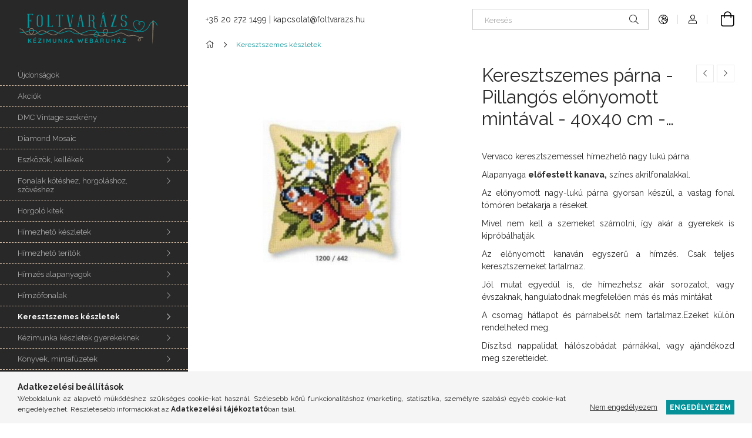

--- FILE ---
content_type: text/html; charset=UTF-8
request_url: https://foltvarazs.hu/keresztszemes-parna-pillangos-elonyomott-mintaval-40x40-cm-pn-0008587
body_size: 21706
content:
<!DOCTYPE html>
<html lang="hu">
<head>
    <meta charset="utf-8">
<meta name="description" content="Keresztszemes párna - Pillangós előnyomott mintával - 40x40 cm - PN-0008587, Vervaco keresztszemessel hímezhető nagy lukú párna. Alapanyaga előfestett kanava, s">
<meta name="robots" content="index, follow">
<meta http-equiv="X-UA-Compatible" content="IE=Edge">
<meta property="og:site_name" content="foltvarazs.hu" />
<meta property="og:title" content="Keresztszemes párna - Pillangós előnyomott mintával - 40x40 ">
<meta property="og:description" content="Keresztszemes párna - Pillangós előnyomott mintával - 40x40 cm - PN-0008587, Vervaco keresztszemessel hímezhető nagy lukú párna. Alapanyaga előfestett kanava, s">
<meta property="og:type" content="product">
<meta property="og:url" content="https://foltvarazs.hu/keresztszemes-parna-pillangos-elonyomott-mintaval-40x40-cm-pn-0008587">
<meta property="og:image" content="https://foltvarazs.hu/img/75844/PN-0008587/PN-0008587.jpg">
<meta name="theme-color" content="#000000">
<meta name="msapplication-TileColor" content="#000000">
<meta name="mobile-web-app-capable" content="yes">
<meta name="apple-mobile-web-app-capable" content="yes">
<meta name="MobileOptimized" content="320">
<meta name="HandheldFriendly" content="true">

<title>Keresztszemes párna - Pillangós előnyomott mintával - 40x40 </title>


<script>
var service_type="shop";
var shop_url_main="https://foltvarazs.hu";
var actual_lang="hu";
var money_len="0";
var money_thousend=" ";
var money_dec=",";
var shop_id=75844;
var unas_design_url="https:"+"/"+"/"+"foltvarazs.hu"+"/"+"!common_design"+"/"+"base"+"/"+"001900"+"/";
var unas_design_code='001900';
var unas_base_design_code='1900';
var unas_design_ver=4;
var unas_design_subver=6;
var unas_shop_url='https://foltvarazs.hu';
var responsive="yes";
var price_nullcut_disable=1;
var config_plus=new Array();
config_plus['product_tooltip']=1;
config_plus['cart_redirect']=1;
config_plus['money_type']='Ft';
config_plus['money_type_display']='Ft';
var lang_text=new Array();

var UNAS = UNAS || {};
UNAS.shop={"base_url":'https://foltvarazs.hu',"domain":'foltvarazs.hu',"username":'kezimunka-aruhaz.unas.hu',"id":75844,"lang":'hu',"currency_type":'Ft',"currency_code":'HUF',"currency_rate":'1',"currency_length":0,"base_currency_length":0,"canonical_url":'https://foltvarazs.hu/keresztszemes-parna-pillangos-elonyomott-mintaval-40x40-cm-pn-0008587'};
UNAS.design={"code":'001900',"page":'product_details'};
UNAS.api_auth="71411358c02c76b28c7f759a10b69345";
UNAS.customer={"email":'',"id":0,"group_id":0,"without_registration":0};
UNAS.shop["category_id"]="770557";
UNAS.shop["sku"]="PN-0008587";
UNAS.shop["product_id"]="269325132";
UNAS.shop["only_private_customer_can_purchase"] = false;
 

UNAS.text = {
    "button_overlay_close": `Bezár`,
    "popup_window": `Felugró ablak`,
    "list": `lista`,
    "updating_in_progress": `frissítés folyamatban`,
    "updated": `frissítve`,
    "is_opened": `megnyitva`,
    "is_closed": `bezárva`,
    "deleted": `törölve`,
    "consent_granted": `hozzájárulás megadva`,
    "consent_rejected": `hozzájárulás elutasítva`,
    "field_is_incorrect": `mező hibás`,
    "error_title": `Hiba!`,
    "product_variants": `termék változatok`,
    "product_added_to_cart": `A termék a kosárba került`,
    "product_added_to_cart_with_qty_problem": `A termékből csak [qty_added_to_cart] [qty_unit] került kosárba`,
    "product_removed_from_cart": `A termék törölve a kosárból`,
    "reg_title_name": `Név`,
    "reg_title_company_name": `Cégnév`,
    "number_of_items_in_cart": `Kosárban lévő tételek száma`,
    "cart_is_empty": `A kosár üres`,
    "cart_updated": `A kosár frissült`
};



UNAS.text["delete_from_favourites"]= `Törlés a kedvencek közül`;
UNAS.text["add_to_favourites"]= `Kedvencekhez`;






window.lazySizesConfig=window.lazySizesConfig || {};
window.lazySizesConfig.loadMode=1;
window.lazySizesConfig.loadHidden=false;

window.dataLayer = window.dataLayer || [];
function gtag(){dataLayer.push(arguments)};
gtag('js', new Date());
</script>

<script src="https://foltvarazs.hu/!common_packages/jquery/jquery-3.2.1.js?mod_time=1690980618"></script>
<script src="https://foltvarazs.hu/!common_packages/jquery/plugins/migrate/migrate.js?mod_time=1690980618"></script>
<script src="https://foltvarazs.hu/!common_packages/jquery/plugins/autocomplete/autocomplete.js?mod_time=1751452520"></script>
<script src="https://foltvarazs.hu/!common_packages/jquery/plugins/tools/overlay/overlay.js?mod_time=1753784914"></script>
<script src="https://foltvarazs.hu/!common_packages/jquery/plugins/tools/toolbox/toolbox.expose.js?mod_time=1724322378"></script>
<script src="https://foltvarazs.hu/!common_packages/jquery/plugins/lazysizes/lazysizes.min.js?mod_time=1690980618"></script>
<script src="https://foltvarazs.hu/!common_packages/jquery/own/shop_common/exploded/common.js?mod_time=1764831094"></script>
<script src="https://foltvarazs.hu/!common_packages/jquery/own/shop_common/exploded/common_overlay.js?mod_time=1754986322"></script>
<script src="https://foltvarazs.hu/!common_packages/jquery/own/shop_common/exploded/common_shop_popup.js?mod_time=1754991412"></script>
<script src="https://foltvarazs.hu/!common_packages/jquery/own/shop_common/exploded/page_product_details.js?mod_time=1751452520"></script>
<script src="https://foltvarazs.hu/!common_packages/jquery/own/shop_common/exploded/function_favourites.js?mod_time=1725525511"></script>
<script src="https://foltvarazs.hu/!common_packages/jquery/own/shop_common/exploded/function_recommend.js?mod_time=1751452520"></script>
<script src="https://foltvarazs.hu/!common_packages/jquery/plugins/hoverintent/hoverintent.js?mod_time=1690980618"></script>
<script src="https://foltvarazs.hu/!common_packages/jquery/own/shop_tooltip/shop_tooltip.js?mod_time=1753441723"></script>
<script src="https://foltvarazs.hu/!common_design/base/001900/main.js?mod_time=1753356622"></script>
<script src="https://foltvarazs.hu/!common_packages/jquery/plugins/perfectscrollbar/perfect-scrollbar-1.4.0/perfect-scrollbar.min.js?mod_time=1690980618"></script>
<script src="https://foltvarazs.hu/!common_packages/jquery/plugins/swiper/swiper-bundle.min.js?mod_time=1690980618"></script>
<script src="https://foltvarazs.hu/!common_packages/jquery/plugins/toastr/toastr.min.js?mod_time=1690980618"></script>
<script src="https://foltvarazs.hu/!common_packages/jquery/plugins/tippy/popper-2.4.4.min.js?mod_time=1690980618"></script>
<script src="https://foltvarazs.hu/!common_packages/jquery/plugins/tippy/tippy-bundle.umd.min.js?mod_time=1690980618"></script>
<script src="https://foltvarazs.hu/!common_packages/jquery/plugins/photoswipe/photoswipe.min.js?mod_time=1690980618"></script>
<script src="https://foltvarazs.hu/!common_packages/jquery/plugins/photoswipe/photoswipe-ui-default.min.js?mod_time=1690980618"></script>

<link href="https://foltvarazs.hu/temp/shop_75844_49068359f843965876b15d82fb41011d.css?mod_time=1769174298" rel="stylesheet" type="text/css">

<link href="https://foltvarazs.hu/keresztszemes-parna-pillangos-elonyomott-mintaval-40x40-cm-pn-0008587" rel="canonical">
<link href="https://foltvarazs.hu/shop_ordered/75844/design_pic/favicon.ico" rel="shortcut icon">
<script>
        var google_consent=1;
    
        gtag('consent', 'default', {
           'ad_storage': 'denied',
           'ad_user_data': 'denied',
           'ad_personalization': 'denied',
           'analytics_storage': 'denied',
           'functionality_storage': 'denied',
           'personalization_storage': 'denied',
           'security_storage': 'granted'
        });

    
        gtag('consent', 'update', {
           'ad_storage': 'denied',
           'ad_user_data': 'denied',
           'ad_personalization': 'denied',
           'analytics_storage': 'denied',
           'functionality_storage': 'denied',
           'personalization_storage': 'denied',
           'security_storage': 'granted'
        });

        </script>
    <script>
(function(i,s,o,g,r,a,m){i['BarionAnalyticsObject']=r;i[r]=i[r]||function(){
    (i[r].q=i[r].q||[]).push(arguments)},i[r].l=1*new Date();a=s.createElement(o),
    m=s.getElementsByTagName(o)[0];a.async=1;a.src=g;m.parentNode.insertBefore(a,m)
})(window, document, 'script', 'https://pixel.barion.com/bp.js', 'bp');
                    
bp('init', 'addBarionPixelId', ' BP-PBez0nT0Gk-45');
</script>
<noscript><img height='1' width='1' style='display:none' alt='' src='https://pixel.barion.com/a.gif?__ba_pixel_id= BP-PBez0nT0Gk-45&ev=contentView&noscript=1'/></noscript>
<script>
$(document).ready(function () {
     UNAS.onGrantConsent(function(){
         bp('consent', 'grantConsent');
     });
     
     UNAS.onRejectConsent(function(){
         bp('consent', 'rejectConsent');
     });

     var contentViewProperties = {
         'currency': 'HUF',
         'quantity': 1,
         'unit': 'db',
         'unitPrice': 13990,
         'category': 'Keresztszemes készletek',
         'imageUrl': 'https://foltvarazs.hu/img/75844/PN-0008587/456x456,r/PN-0008587.jpg?time=1620218365',
         'name': 'Keresztszemes párna - Pillangós előnyomott mintával - 40x40 cm - PN-0008587',
         'contentType': 'Product',
         'id': 'PN-0008587',
     }
     bp('track', 'contentView', contentViewProperties);

     UNAS.onChangeVariant(function(event,params){
         var variant = '';
         if (typeof params.variant_list1!=='undefined') variant+=params.variant_list1;
         if (typeof params.variant_list2!=='undefined') variant+='|'+params.variant_list2;
         if (typeof params.variant_list3!=='undefined') variant+='|'+params.variant_list3;
         var customizeProductProperties = {
            'contentType': 'Product',
            'currency': 'HUF',
            'id': params.sku,
            'name': 'Keresztszemes párna - Pillangós előnyomott mintával - 40x40 cm - PN-0008587',
            'unit': 'db',
            'unitPrice': 13990,
            'variant': variant,
            'list': 'ProductPage'
        }
        bp('track', 'customizeProduct', customizeProductProperties);
     });

     UNAS.onAddToCart(function(event,params){
         var variant = '';
         if (typeof params.variant_list1!=='undefined') variant+=params.variant_list1;
         if (typeof params.variant_list2!=='undefined') variant+='|'+params.variant_list2;
         if (typeof params.variant_list3!=='undefined') variant+='|'+params.variant_list3;
         var addToCartProperties = {
             'contentType': 'Product',
             'currency': 'HUF',
             'id': params.sku,
             'name': params.name,
             'quantity': parseFloat(params.qty_add),
             'totalItemPrice': params.qty*params.price,
             'unit': params.unit,
             'unitPrice': parseFloat(params.price),
             'category': params.category,
             'variant': variant
         };
         bp('track', 'addToCart', addToCartProperties);
     });

     UNAS.onClickProduct(function(event,params){
         UNAS.getProduct(function(result) {
             if (result.name!=undefined) {
                 var clickProductProperties  = {
                     'contentType': 'Product',
                     'currency': 'HUF',
                     'id': params.sku,
                     'name': result.name,
                     'unit': result.unit,
                     'unitPrice': parseFloat(result.unit_price),
                     'quantity': 1
                 }
                 bp('track', 'clickProduct', clickProductProperties );
             }
         },params);
     });

UNAS.onRemoveFromCart(function(event,params){
     bp('track', 'removeFromCart', {
         'contentType': 'Product',
         'currency': 'HUF',
         'id': params.sku,
         'name': params.name,
         'quantity': params.qty,
         'totalItemPrice': params.price * params.qty,
         'unit': params.unit,
         'unitPrice': parseFloat(params.price),
         'list': 'BasketPage'
     });
});

});
</script>
    <meta content="width=device-width, initial-scale=1.0" name="viewport">
	<link rel="preload" href="https://foltvarazs.hu/!common_design/own/fonts/1800/customicons/custom-icons.woff2" as="font" type="font/woff2" crossorigin>
    <link rel="preconnect" href="https://fonts.gstatic.com">
    <link rel="preload" href="https://fonts.googleapis.com/css2?family=Raleway:wght@400;700&display=swap" as="style">
    <link rel="stylesheet" href="https://fonts.googleapis.com/css2?family=Raleway:wght@400;700&display=swap" media="print" onload="this.media='all'">
    <noscript>
        <link rel="stylesheet" href="https://fonts.googleapis.com/css2?family=Raleway:wght@400;700&display=swap">
    </noscript>

    
    
    
    
    
    

    
    
    
    



                                       <style>
                .banner_start_big-wrapper .swiper-slide {
                    padding-top: calc(100%);
                }
                 @media (max-width: 991.98px){ .banner_start_big-wrapper .swiper-slide { padding-top: calc(100%);}}                  @media (max-width: 767.98px){ .banner_start_big-wrapper .swiper-slide { padding-top: calc(100%);}}                  @media (max-width: 575.98px){ .banner_start_big-wrapper .swiper-slide { padding-top: calc(100%);}}                 </style>

                                    <link rel="preload" media="(max-width: 364.98px)" imagesrcset="https://foltvarazs.hu/!common_design/custom/kezimunka-aruhaz.unas.hu/element/layout_hu_banner_start_big-755_1_xxsmall.png?time=1638177712 1x" href="https://foltvarazs.hu/!common_design/custom/kezimunka-aruhaz.unas.hu/element/layout_hu_banner_start_big-755_1_xxsmall.png?time=1638177712" as="image">
                                                    <link rel="preload" media="(min-width: 365px) and (max-width: 413.98px)" imagesrcset="https://foltvarazs.hu/!common_design/custom/kezimunka-aruhaz.unas.hu/element/layout_hu_banner_start_big-755_1_xsmall.png?time=1638177712 1x" href="https://foltvarazs.hu/!common_design/custom/kezimunka-aruhaz.unas.hu/element/layout_hu_banner_start_big-755_1_xsmall.png?time=1638177712" as="image">
                                                    <link rel="preload" media="(min-width: 414px) and (max-width: 575.98px)" imagesrcset="https://foltvarazs.hu/!common_design/custom/kezimunka-aruhaz.unas.hu/element/layout_hu_banner_start_big-755_1_small.png?time=1638177712 1x" href="https://foltvarazs.hu/!common_design/custom/kezimunka-aruhaz.unas.hu/element/layout_hu_banner_start_big-755_1_small.png?time=1638177712" as="image">
                                                    <link rel="preload" media="(min-width: 576px) and (max-width: 767.98px)" imagesrcset="https://foltvarazs.hu/!common_design/custom/kezimunka-aruhaz.unas.hu/element/layout_hu_banner_start_big-755_1_medium.png?time=1638177712 1x" href="https://foltvarazs.hu/!common_design/custom/kezimunka-aruhaz.unas.hu/element/layout_hu_banner_start_big-755_1_medium.png?time=1638177712" as="image">
                                                    <link rel="preload" media="(min-width: 768px) and (max-width: 991.98px)" imagesrcset="https://foltvarazs.hu/!common_design/custom/kezimunka-aruhaz.unas.hu/element/layout_hu_banner_start_big-755_1_large.png?time=1638177712 1x" href="https://foltvarazs.hu/!common_design/custom/kezimunka-aruhaz.unas.hu/element/layout_hu_banner_start_big-755_1_large.png?time=1638177712" as="image">
                                                    <link rel="preload" media="(min-width: 992px) and (max-width: 1199.98px)" imagesrcset="https://foltvarazs.hu/!common_design/custom/kezimunka-aruhaz.unas.hu/element/layout_hu_banner_start_big-755_1_xlarge.png?time=1638177712 1x" href="https://foltvarazs.hu/!common_design/custom/kezimunka-aruhaz.unas.hu/element/layout_hu_banner_start_big-755_1_xlarge.png?time=1638177712" as="image">
                                            <link rel="preload" media="(min-width: 1200px) and (max-width: 1439.98px)" imagesrcset="https://foltvarazs.hu/!common_design/custom/kezimunka-aruhaz.unas.hu/element/layout_hu_banner_start_big-755_1_xxlarge.png?time=1638177712 1x" href="https://foltvarazs.hu/!common_design/custom/kezimunka-aruhaz.unas.hu/element/layout_hu_banner_start_big-755_1_xxlarge.png?time=1638177712" as="image">
                                                            <link rel="preload" media="(min-width: 1440px)" imagesrcset="https://foltvarazs.hu/!common_design/custom/kezimunka-aruhaz.unas.hu/element/layout_hu_banner_start_big-755_1_default.png?time=1638177712 1x" href="https://foltvarazs.hu/!common_design/custom/kezimunka-aruhaz.unas.hu/element/layout_hu_banner_start_big-755_1_default.png?time=1638177712" as="image">
                                                                                        
    


                                            <style>
                 .start_item_1-wrapper {padding-top: calc(49.6688741722%);}
                  @media (max-width: 991.98px){ .start_item_1-wrapper { padding-top: calc(49.6688741722%);}}                   @media (max-width: 767.98px){ .start_item_1-wrapper { padding-top: calc(49.6688741722%);}}                   @media (max-width: 575.98px){ .start_item_1-wrapper { padding-top: calc(49.6688741722%);}}                  </style>
                           
    


                                            <style>
                 .start_item_2-wrapper {padding-top: calc(49.6688741722%);}
                  @media (max-width: 991.98px){ .start_item_2-wrapper { padding-top: calc(49.6688741722%);}}                   @media (max-width: 767.98px){ .start_item_2-wrapper { padding-top: calc(49.6688741722%);}}                   @media (max-width: 575.98px){ .start_item_2-wrapper { padding-top: calc(49.6688741722%);}}                  </style>
                           
    


                    <style>
.start_brand_slider-1{width:100px;}
.start_brand_slider-2{width:178px;}
.start_brand_slider-3{width:183px;}
.start_brand_slider-4{width:159px;}
.start_brand_slider-5{width:200px;}
.start_brand_slider-6{width:153px;}
.start_brand_slider-7{width:350px;}
.start_brand_slider-8{width:100px;}
.start_brand_slider-9{width:127px;}
.start_brand_slider-10{width:120px;}
.start_brand_slider-11{width:126px;}
.start_brand_slider-12{width:125px;}
.start_brand_slider-13{width:100px;}
.start_brand_slider-14{width:300px;}
.start_brand_slider-15{width:240px;}
.start_brand_slider-16{width:174px;}
.start_brand_slider-17{width:174px;}
.start_brand_slider-18{width:100px;}
#swiper-container--start_brand_slider{
min-height:100px;
}
</style>

    
    



                        
                        
    
    
    
    
</head>






<body class='design_ver4 design_subver1 design_subver2 design_subver3 design_subver4 design_subver5 design_subver6' id="ud_shop_artdet">
    <div id="fb-root"></div>
    <script>
        window.fbAsyncInit = function() {
            FB.init({
                xfbml            : true,
                version          : 'v22.0'
            });
        };
    </script>
    <script async defer crossorigin="anonymous" src="https://connect.facebook.net/hu_HU/sdk.js"></script>
    <div id="image_to_cart" style="display:none; position:absolute; z-index:100000;"></div>
<div class="overlay_common overlay_warning" id="overlay_cart_add"></div>
<script>$(document).ready(function(){ overlay_init("cart_add",{"onBeforeLoad":false}); });</script>
<div id="overlay_login_outer"></div>	
	<script>
	$(document).ready(function(){
	    var login_redir_init="";

		$("#overlay_login_outer").overlay({
			onBeforeLoad: function() {
                var login_redir_temp=login_redir_init;
                if (login_redir_act!="") {
                    login_redir_temp=login_redir_act;
                    login_redir_act="";
                }

									$.ajax({
						type: "GET",
						async: true,
						url: "https://foltvarazs.hu/shop_ajax/ajax_popup_login.php",
						data: {
							shop_id:"75844",
							lang_master:"hu",
                            login_redir:login_redir_temp,
							explicit:"ok",
							get_ajax:"1"
						},
						success: function(data){
							$("#overlay_login_outer").html(data);
							if (unas_design_ver >= 5) $("#overlay_login_outer").modal('show');
							$('#overlay_login1 input[name=shop_pass_login]').keypress(function(e) {
								var code = e.keyCode ? e.keyCode : e.which;
								if(code.toString() == 13) {		
									document.form_login_overlay.submit();		
								}	
							});	
						}
					});
								},
			top: 50,
			mask: {
	color: "#000000",
	loadSpeed: 200,
	maskId: "exposeMaskOverlay",
	opacity: 0.7
},
			closeOnClick: (config_plus['overlay_close_on_click_forced'] === 1),
			onClose: function(event, overlayIndex) {
				$("#login_redir").val("");
			},
			load: false
		});
		
			});
	function overlay_login() {
		$(document).ready(function(){
			$("#overlay_login_outer").overlay().load();
		});
	}
	function overlay_login_remind() {
        if (unas_design_ver >= 5) {
            $("#overlay_remind").overlay().load();
        } else {
            $(document).ready(function () {
                $("#overlay_login_outer").overlay().close();
                setTimeout('$("#overlay_remind").overlay().load();', 250);
            });
        }
	}

    var login_redir_act="";
    function overlay_login_redir(redir) {
        login_redir_act=redir;
        $("#overlay_login_outer").overlay().load();
    }
	</script>  
	<div class="overlay_common overlay_info" id="overlay_remind"></div>
<script>$(document).ready(function(){ overlay_init("remind",[]); });</script>

	<script>
    	function overlay_login_error_remind() {
		$(document).ready(function(){
			load_login=0;
			$("#overlay_error").overlay().close();
			setTimeout('$("#overlay_remind").overlay().load();', 250);	
		});
	}
	</script>  
	<div class="overlay_common overlay_info" id="overlay_newsletter"></div>
<script>$(document).ready(function(){ overlay_init("newsletter",[]); });</script>

<script>
function overlay_newsletter() {
    $(document).ready(function(){
        $("#overlay_newsletter").overlay().load();
    });
}
</script>
<div class="overlay_common overlay_error" id="overlay_script"></div>
<script>$(document).ready(function(){ overlay_init("script",[]); });</script>
<style> .grecaptcha-badge { display: none !important; } </style>     <script>
    $(document).ready(function() {
        $.ajax({
            type: "GET",
            url: "https://foltvarazs.hu/shop_ajax/ajax_stat.php",
            data: {master_shop_id:"75844",get_ajax:"1"}
        });
    });
    </script>
    

<div id="container" class="page_shop_artdet_PN_0008587 position-relative d-flex filter-in-subcategory-disabled">
    <div class="col-fix-custom-1 side-dropdown" data-content-for=".side-btn, .filter-btn" data-content-direction="left">
        <section class="main-left">
            <div class="main-left__inner h-100">
                <button class="main-left__close-btn btn-close d-xl-none" data-btn-for=".side-dropdown" type="button" aria-label="Bezár"></button>
                <div class="main-left__content d-flex flex-column">
                    <header class="main-left__header">
                        


        <div id="header_logo_img1" class="js-element logo d-none d-xl-block mb-5 px-5" data-element-name="header_logo">
                                    <a href="https://foltvarazs.hu">                <picture>
                    <source srcset="                                    https://foltvarazs.hu/!common_design/custom/kezimunka-aruhaz.unas.hu/element/layout_hu_header_logo-260x60_1_default.png?time=1612448315 260w                                    "
                            sizes=" 260px"
                    >
                    <img src="https://foltvarazs.hu/!common_design/custom/kezimunka-aruhaz.unas.hu/element/layout_hu_header_logo-260x60_1_default.png?time=1612448315"
                         alt="foltvarazs.hu"
                    >
                </picture>
                </a>                        </div>
    
                    </header>
                    <div class="box_container main-menus has-toggle-button">
                        <div class="box">
                            <div id="main-menus-content" class="box__content main-menus__content js-main-menus-content has-maxheight is-active">
                                    <ul class="cat-menus level-0" data-level="cat-level-0">
                                <li class='cat-menu is-spec-item js-cat-menu-new' data-id="new">
            <span class="cat-menu__name" >
                <a class='cat-menu__link' href='https://foltvarazs.hu/ujdonsagok' >                    Újdonságok                    </a>            </span>
                            </li>
                                <li class='cat-menu is-spec-item js-cat-menu-akcio' data-id="akcio">
            <span class="cat-menu__name" >
                <a class='cat-menu__link' href='https://foltvarazs.hu/akciok' >                    Akciók                    </a>            </span>
                            </li>
                                <li class='cat-menu js-cat-menu-199836' data-id="199836">
            <span class="cat-menu__name" >
                <a class='cat-menu__link' href='https://foltvarazs.hu/DMC-Vintage-szekreny' >                    DMC Vintage szekrény                    </a>            </span>
                            </li>
                                <li class='cat-menu js-cat-menu-787142' data-id="787142">
            <span class="cat-menu__name" >
                <a class='cat-menu__link' href='https://foltvarazs.hu/diamond-mosaic' >                    Diamond Mosaic                    </a>            </span>
                            </li>
                                <li class='cat-menu has-child js-cat-menu-602712' data-id="602712">
            <span class="cat-menu__name" onclick="catSubLoad('602712','https://foltvarazs.hu/shop_ajax/ajax_box_cat.php?get_ajax=1&type=layout&change_lang=hu&level=1&key=602712&box_var_name=shop_cat&box_var_layout_cache=1&box_var_expand_cache=yes&box_var_layout_level0=0&box_var_layout=1&box_var_ajax=1&box_var_section=content&box_var_highlight=yes&box_var_type=expand&box_var_div=no');">
                                    Eszközök, kellékek                                </span>
                            </li>
                                <li class='cat-menu has-child js-cat-menu-664211' data-id="664211">
            <span class="cat-menu__name" onclick="catSubLoad('664211','https://foltvarazs.hu/shop_ajax/ajax_box_cat.php?get_ajax=1&type=layout&change_lang=hu&level=1&key=664211&box_var_name=shop_cat&box_var_layout_cache=1&box_var_expand_cache=yes&box_var_layout_level0=0&box_var_layout=1&box_var_ajax=1&box_var_section=content&box_var_highlight=yes&box_var_type=expand&box_var_div=no');">
                                    Fonalak kötéshez, horgoláshoz, szövéshez                                </span>
                            </li>
                                <li class='cat-menu js-cat-menu-758157' data-id="758157">
            <span class="cat-menu__name" >
                <a class='cat-menu__link' href='https://foltvarazs.hu/horgolo-kitek' >                    Horgoló kitek                    </a>            </span>
                            </li>
                                <li class='cat-menu has-child js-cat-menu-749297' data-id="749297">
            <span class="cat-menu__name" onclick="catSubLoad('749297','https://foltvarazs.hu/shop_ajax/ajax_box_cat.php?get_ajax=1&type=layout&change_lang=hu&level=1&key=749297&box_var_name=shop_cat&box_var_layout_cache=1&box_var_expand_cache=yes&box_var_layout_level0=0&box_var_layout=1&box_var_ajax=1&box_var_section=content&box_var_highlight=yes&box_var_type=expand&box_var_div=no');">
                                    Hímezhető készletek                                </span>
                            </li>
                                <li class='cat-menu has-child js-cat-menu-261995' data-id="261995">
            <span class="cat-menu__name" onclick="catSubLoad('261995','https://foltvarazs.hu/shop_ajax/ajax_box_cat.php?get_ajax=1&type=layout&change_lang=hu&level=1&key=261995&box_var_name=shop_cat&box_var_layout_cache=1&box_var_expand_cache=yes&box_var_layout_level0=0&box_var_layout=1&box_var_ajax=1&box_var_section=content&box_var_highlight=yes&box_var_type=expand&box_var_div=no');">
                                    Hímezhető terítők                                </span>
                            </li>
                                <li class='cat-menu has-child js-cat-menu-145255' data-id="145255">
            <span class="cat-menu__name" onclick="catSubLoad('145255','https://foltvarazs.hu/shop_ajax/ajax_box_cat.php?get_ajax=1&type=layout&change_lang=hu&level=1&key=145255&box_var_name=shop_cat&box_var_layout_cache=1&box_var_expand_cache=yes&box_var_layout_level0=0&box_var_layout=1&box_var_ajax=1&box_var_section=content&box_var_highlight=yes&box_var_type=expand&box_var_div=no');">
                                    Hímzés alapanyagok                                </span>
                            </li>
                                <li class='cat-menu has-child js-cat-menu-279837' data-id="279837">
            <span class="cat-menu__name" onclick="catSubLoad('279837','https://foltvarazs.hu/shop_ajax/ajax_box_cat.php?get_ajax=1&type=layout&change_lang=hu&level=1&key=279837&box_var_name=shop_cat&box_var_layout_cache=1&box_var_expand_cache=yes&box_var_layout_level0=0&box_var_layout=1&box_var_ajax=1&box_var_section=content&box_var_highlight=yes&box_var_type=expand&box_var_div=no');">
                                    Hímzőfonalak                                </span>
                            </li>
                                <li class='cat-menu has-child js-cat-menu-770557' data-id="770557">
            <span class="cat-menu__name" onclick="catSubLoad('770557','https://foltvarazs.hu/shop_ajax/ajax_box_cat.php?get_ajax=1&type=layout&change_lang=hu&level=1&key=770557&box_var_name=shop_cat&box_var_layout_cache=1&box_var_expand_cache=yes&box_var_layout_level0=0&box_var_layout=1&box_var_ajax=1&box_var_section=content&box_var_highlight=yes&box_var_type=expand&box_var_div=no');">
                                    Keresztszemes készletek                                </span>
                            </li>
                                <li class='cat-menu has-child js-cat-menu-730160' data-id="730160">
            <span class="cat-menu__name" onclick="catSubLoad('730160','https://foltvarazs.hu/shop_ajax/ajax_box_cat.php?get_ajax=1&type=layout&change_lang=hu&level=1&key=730160&box_var_name=shop_cat&box_var_layout_cache=1&box_var_expand_cache=yes&box_var_layout_level0=0&box_var_layout=1&box_var_ajax=1&box_var_section=content&box_var_highlight=yes&box_var_type=expand&box_var_div=no');">
                                    Kézimunka készletek gyerekeknek                                </span>
                            </li>
                                <li class='cat-menu has-child js-cat-menu-924483' data-id="924483">
            <span class="cat-menu__name" onclick="catSubLoad('924483','https://foltvarazs.hu/shop_ajax/ajax_box_cat.php?get_ajax=1&type=layout&change_lang=hu&level=1&key=924483&box_var_name=shop_cat&box_var_layout_cache=1&box_var_expand_cache=yes&box_var_layout_level0=0&box_var_layout=1&box_var_ajax=1&box_var_section=content&box_var_highlight=yes&box_var_type=expand&box_var_div=no');">
                                    Könyvek, mintafüzetek                                </span>
                            </li>
                                <li class='cat-menu has-child js-cat-menu-264228' data-id="264228">
            <span class="cat-menu__name" onclick="catSubLoad('264228','https://foltvarazs.hu/shop_ajax/ajax_box_cat.php?get_ajax=1&type=layout&change_lang=hu&level=1&key=264228&box_var_name=shop_cat&box_var_layout_cache=1&box_var_expand_cache=yes&box_var_layout_level0=0&box_var_layout=1&box_var_ajax=1&box_var_section=content&box_var_highlight=yes&box_var_type=expand&box_var_div=no');">
                                    Textilek                                </span>
                            </li>
                                <li class='cat-menu has-child js-cat-menu-167953' data-id="167953">
            <span class="cat-menu__name" onclick="catSubLoad('167953','https://foltvarazs.hu/shop_ajax/ajax_box_cat.php?get_ajax=1&type=layout&change_lang=hu&level=1&key=167953&box_var_name=shop_cat&box_var_layout_cache=1&box_var_expand_cache=yes&box_var_layout_level0=0&box_var_layout=1&box_var_ajax=1&box_var_section=content&box_var_highlight=yes&box_var_type=expand&box_var_div=no');">
                                    Subák                                </span>
                            </li>
                                <li class='cat-menu has-child js-cat-menu-706772' data-id="706772">
            <span class="cat-menu__name" onclick="catSubLoad('706772','https://foltvarazs.hu/shop_ajax/ajax_box_cat.php?get_ajax=1&type=layout&change_lang=hu&level=1&key=706772&box_var_name=shop_cat&box_var_layout_cache=1&box_var_expand_cache=yes&box_var_layout_level0=0&box_var_layout=1&box_var_ajax=1&box_var_section=content&box_var_highlight=yes&box_var_type=expand&box_var_div=no');">
                                    Varródobozok                                </span>
                            </li>
                                <li class='cat-menu js-cat-menu-990543' data-id="990543">
            <span class="cat-menu__name" >
                <a class='cat-menu__link' href='https://foltvarazs.hu/ajandekutalvanyok' >                    Ajándékutalványok                    </a>            </span>
                            </li>
                                <li class='cat-menu has-child js-cat-menu-743263' data-id="743263">
            <span class="cat-menu__name" onclick="catSubLoad('743263','https://foltvarazs.hu/shop_ajax/ajax_box_cat.php?get_ajax=1&type=layout&change_lang=hu&level=1&key=743263&box_var_name=shop_cat&box_var_layout_cache=1&box_var_expand_cache=yes&box_var_layout_level0=0&box_var_layout=1&box_var_ajax=1&box_var_section=content&box_var_highlight=yes&box_var_type=expand&box_var_div=no');">
                                    Gyártók                                </span>
                            </li>
                                <li class='cat-menu has-child js-cat-menu-739913' data-id="739913">
            <span class="cat-menu__name" onclick="catSubLoad('739913','https://foltvarazs.hu/shop_ajax/ajax_box_cat.php?get_ajax=1&type=layout&change_lang=hu&level=1&key=739913&box_var_name=shop_cat&box_var_layout_cache=1&box_var_expand_cache=yes&box_var_layout_level0=0&box_var_layout=1&box_var_ajax=1&box_var_section=content&box_var_highlight=yes&box_var_type=expand&box_var_div=no');">
                                    Kifutó termékek                                </span>
                            </li>
            </ul>
    <script>
        function catSubLoad($id,$ajaxUrl){
            let catMenuEl = $('.cat-menu[data-id="'+$id+'"]');

            $.ajax({
                type: 'GET',
                url: $ajaxUrl,
                beforeSend: function(){
                    catMenuEl.addClass('ajax-loading');
                    setTimeout(function (){
                        if (!catMenuEl.hasClass('ajax-loaded')) {
                            catMenuEl.addClass('ajax-loader');
                        }
                    }, 500);
                },
                success:function(data){
                    catMenuEl.append(data);
                    catItemMarking();
                    $(".cat-menu__name:not(.is-processed)").each(CatPicHover);
                    $("> .cat-menu__name", catMenuEl).attr('onclick','catOpen($(this));').trigger('click');
                    catMenuEl.removeClass('ajax-loading ajax-loader').addClass('ajax-loaded');
                }
            });
        }
        function catBack($this) {
            var thisBackBtn = $this;
            var thisCatLevel = thisBackBtn.closest('[data-level]').data('level');
            /** remove opened class from children */
            thisBackBtn.closest('.js-sublist').find('.cat-menu.is-opened').removeClass('is-opened');
            /** remove opened class from parent */
            if (window.matchMedia('(max-width: 992px)').matches) {
                setTimeout(function() {
                    thisBackBtn.closest('.cat-menu.is-opened').removeClass('is-opened');
                }, 400);
            } else {
                thisBackBtn.closest('.cat-menu.is-opened').removeClass('is-opened');
            }
            $('html').removeClass(thisCatLevel +'-is-opened');
        }
        function catOpen($this) {
            var thisCatMenu = $this.parent();
            psInit(thisCatMenu.find('.js-sublist-inner').first());
            var thisMainMenusContent = $('.js-main-menus-content');
            var thisCatMenuList = thisCatMenu.closest('[data-level]');
            var thisCatLevel = thisCatMenuList.data('level');

            if (thisCatLevel === "cat-level-0") {
                /*remove is-opened class form the rest menus (cat+plus)*/
                thisMainMenusContent.find('.is-opened').not(thisCatMenu).removeClass('is-opened');
            } else {
                /*remove is-opened class form the siblings cat menus */
                thisCatMenuList.find('.is-opened').not(thisCatMenu).removeClass('is-opened');
            }

            if (thisCatMenu.hasClass('is-opened')) {
                thisCatMenu.removeClass('is-opened');
                $('html').removeClass(thisCatLevel +'-is-opened');
            } else {
                thisCatMenu.addClass('is-opened');
                $('html').addClass(thisCatLevel +'-is-opened');
            }
        }
        function catsClose() {
            handleCloseDropdowns();
            handleCloseMenus();
        }
        function CatPicHover() {
            var catItem = $(this); /*span.cat-menu__name*/
            var parentCatPic = catItem.closest(".js-sublist").find(".js-parent-img-wrapper").first().find(".js-parent-img");
            var childSublist = catItem.siblings('.js-sublist');
            var parentCatPicSrc = parentCatPic.attr("data-src-orig");
            var parentCatPicSrcSet = parentCatPic.attr("data-srcset-orig");
            if (parentCatPicSrcSet === undefined) parentCatPicSrcSet="";

            var catItems = catItem.closest(".cat-menus");

            catItem.on('mouseenter', function() {
                if (!isTouchDevice) {
                    var currentAltPicSrcSet = $(this).data("retina-img-url");
                    parentCatPic.attr("src", $(this).data("img-url"));
                    if (currentAltPicSrcSet == undefined) currentAltPicSrcSet = "";
                    parentCatPic.attr("srcset", currentAltPicSrcSet);
                }
            });

            catItems.on('mouseleave', function() {
                if (!isTouchDevice) {
                    parentCatPic.attr("src", parentCatPicSrc);
                    parentCatPic.attr("srcset", parentCatPicSrcSet);
                }
            });

            childSublist.on('mouseenter', function() {
                if (!isTouchDevice) {
                    parentCatPic.attr("src", parentCatPicSrc);
                    parentCatPic.attr("srcset", parentCatPicSrcSet);
                }
            });

            catItem.on('click', function() {
                if (!isTouchDevice) {
                    if ($(this).parent().hasClass('has-child')) {
                        parentCatPic.attr("src", parentCatPicSrc);
                        parentCatPic.attr("srcset", parentCatPicSrcSet);
                    }
                }
            });
            catItem.addClass('is-processed');

        }
        $(document).ready(function () {
            var cats = $(".cat-menu__name:not(.is-processed)");
            cats.each(CatPicHover);
        });
    </script>

	<ul class="plus-menus" data-level="menu-level-0">
					<li class="plus-menu has-child" data-id="708542">
			<span class="plus-menu__name">
							Hasznos oldalak
						</span>

							<div class="plus-menu__sublist js-sublist level-1">
	<div class="sublist-inner js-sublist-inner ps__child--consume">
		<button type="button" class="sublist__back-btn btn-back js-menu-back-btn" aria-label="Vissza"></button>
		<button type="button" class="sublist__close-btn btn-close js-menus-close-btn" aria-label="Bezár"></button>
		<div class="plus-menu__sublist-inner d-flex flex-column">
			<div class="flex-grow-1">
									<a class="plus-menu-parent-url font-l" href="https://foltvarazs.hu/hasznos-oldalak" data-id="708542">Hasznos oldalak</a>
				
				<ul class="plus-menus level-1" data-level="menu-level-1">
									<li class="plus-menu" data-id="734087">
						<span class="plus-menu__name">
						<a class="plus-menu__link" href="https://foltvarazs.hu/keresztszemes-letoltheto-mintak">							Keresztszemes letölthető minták
						</a>						</span>
											</li>
									<li class="plus-menu" data-id="637607">
						<span class="plus-menu__name">
						<a class="plus-menu__link" href="https://foltvarazs.hu/pontrendszer">							Törzsvásárlói kedvezmény
						</a>						</span>
											</li>
									<li class="plus-menu" data-id="481907">
						<span class="plus-menu__name">
						<a class="plus-menu__link" href="https://foltvarazs.hu/spg/481907/Keresztszemes-alapok-bevezeto">							Keresztszemes alapok - bevezető
						</a>						</span>
											</li>
									<li class="plus-menu" data-id="815054">
						<span class="plus-menu__name">
						<a class="plus-menu__link" href="https://foltvarazs.hu/keresztszemes-alapok-1-a-keresztszemes-himzes-alapolesei">							Keresztszemes alapok 1. – A keresztszemes hímzés alapölései
						</a>						</span>
											</li>
									<li class="plus-menu" data-id="261132">
						<span class="plus-menu__name">
						<a class="plus-menu__link" href="https://foltvarazs.hu/keresztszemes-alapok-2-a-keresztszemes-mintak-leolvasasa">							Keresztszemes alapok 2. – A keresztszemes minták leolvasása
						</a>						</span>
											</li>
									<li class="plus-menu" data-id="154075">
						<span class="plus-menu__name">
						<a class="plus-menu__link" href="https://foltvarazs.hu/keresztszemes-alapok-3-a-keresztszemes-himzes-kezdese-es-befejezese">							Keresztszemes alapok 3. – A keresztszemes hímzés kezdése és befejezése
						</a>						</span>
											</li>
									<li class="plus-menu" data-id="893172">
						<span class="plus-menu__name">
						<a class="plus-menu__link" href="https://foltvarazs.hu/keresztszemes-alapok-4-a-keresztszemes-himzeshez-hasznalhato-alapanyagok">							Keresztszemes alapok 4. – A keresztszemes hímzéshez használható alapanyagok
						</a>						</span>
											</li>
									<li class="plus-menu" data-id="528626">
						<span class="plus-menu__name">
						<a class="plus-menu__link" href="https://foltvarazs.hu/keresztszemes-alapok-5-a-tu-es-az-ollo">							Keresztszemes alapok 5. – A tű és az olló
						</a>						</span>
											</li>
									<li class="plus-menu" data-id="550410">
						<span class="plus-menu__name">
						<a class="plus-menu__link" href="https://foltvarazs.hu/keresztszemes-alapok-6-a-himzorama">							Keresztszemes alapok 6. – A hímzőráma
						</a>						</span>
											</li>
									<li class="plus-menu" data-id="348882">
						<span class="plus-menu__name">
						<a class="plus-menu__link" href="https://foltvarazs.hu/keresztszemes-alapok-7-hany-szal-fonalat-hasznalj-az-egyes-anyagokhoz">							Keresztszemes alapok 7. – Hány szál fonalat használj az egyes anyagokhoz?
						</a>						</span>
											</li>
									<li class="plus-menu" data-id="530738">
						<span class="plus-menu__name">
						<a class="plus-menu__link" href="https://foltvarazs.hu/a-foltvarazs-hattererol-bovebben">							A Foltvarázs hátteréről bővebben
						</a>						</span>
											</li>
									<li class="plus-menu" data-id="355725">
						<span class="plus-menu__name">
						<a class="plus-menu__link" href="https://foltvarazs.hu/horgolas-alapok">							Horgolás alapok
						</a>						</span>
											</li>
								</ul>
			</div>
		</div>
	</div>
</div>

					</li>
					<li class="plus-menu" data-id="676944">
			<span class="plus-menu__name">
			<a class="plus-menu__link" href="https://foltvarazs.hu/blog">				Blog
			</a>			</span>

					</li>
		</ul>
	<script>
		$(document).ready(function () {
			$('.plus-menu.has-child > .plus-menu__name').click(function () {
				var thisPlusMenu = $(this).parent();
                psInit(thisPlusMenu.find('.js-sublist-inner').first());
				var thisMainMenusContent = $('.js-main-menus-content');
				var thisPlusMenuList = thisPlusMenu.closest('[data-level]');
				var thisMenuLevel = thisPlusMenuList.data('level');

				if (thisMenuLevel === "menu-level-0") {
					/*remove is-opened class form the rest menus (cat+plus)*/
					thisMainMenusContent.find('.has-child.is-opened').not(thisPlusMenu).removeClass('is-opened');
				} else {
					/*remove is-opened class form the siblings plus menus */
					thisPlusMenuList.find('.has-child.is-opened').not(thisPlusMenu).removeClass('is-opened');
				}

				if (thisPlusMenu.hasClass('is-opened')) {
					thisPlusMenu.removeClass('is-opened');
                    $('html').removeClass(thisMenuLevel +'-is-opened');
				} else {
					thisPlusMenu.addClass('is-opened');
                    $('html').addClass(thisMenuLevel +'-is-opened');
				}
			});

			$('.js-menu-back-btn').click(function () {
				var thisBackBtn = $(this);
                var thisMenuLevel = thisBackBtn.closest('[data-level]').data('level');

                /** remove opened class from children */
                thisBackBtn.closest('.js-sublist').find('.plus-menu.is-opened').removeClass('is-opened');
                /** remove opened class from parent */
                if (window.matchMedia('(max-width: 992px)').matches) {
                    setTimeout(function() {
                        thisBackBtn.closest('.plus-menu.is-opened').removeClass('is-opened');
                    }, 400);
                } else {
                    thisBackBtn.closest('.plus-menu.is-opened').removeClass('is-opened');
                }
                $('html').removeClass(thisMenuLevel +'-is-opened');
			});
		});
	</script>



                                                                <button aria-controls="main-menus-content" class="main-menus__btn btn btn-square--sm js-main-menus-btn is-active" aria-label="Kevesebb" aria-expanded="true" type="button"></button>
                                <script>
                                    $('.js-main-menus-btn').on('click', function (){
                                        let $thisBtn = $(this);
                                        let $thisContent = $('.js-main-menus-content');
                                        $thisBtn.toggleClass('is-active').attr('aria-label', (_, attr) => attr == 'Több' ? 'Kevesebb' : 'Több').attr('aria-expanded', (_, attr) => attr == 'false' ? 'true' : 'false');
                                        $thisContent.toggleClass('is-active');
                                        psElements['.main-left__inner'].update();
                                    });
                                </script>
                                                            </div>
                        </div>
                    </div>

                    <div id='box_container_shop_top' class='box_container_1'>
                    <div class="box">
                        <h4 class="box__title">TOP termékek</h4>
                        <div class="box__content js-box-content"><div id='box_top_content' class='box_content box_top_content'><div class='box_content_ajax' data-min-length='5'></div><script>
	$.ajax({
		type: "GET",
		async: true,
		url: "https://foltvarazs.hu/shop_ajax/ajax_box_top.php",
		data: {
			box_id:"",
			unas_page:"0",
			cat_endid:"770557",
			get_ajax:1,
			shop_id:"75844",
			lang_master:"hu"
		},
		success: function(result){
			$("#box_top_content").html(result);
		}
	});
</script>
</div></div>
                    </div>
                    </div>

                    


    <div class="js-element sidebar_contact box_container mt-auto" data-element-name="sidebar_contact">
                <h4 class="element__title box__title">Elérhetőség</h4>
                <div class="element__content box__content">
                                <style>
                .sidebar_contact .slide-1 a::before {
                    content: '\f3c5';
                }
            </style>
                        <div class="element__html slide-1"><p><a href="https://maps.google.com/?q=1085+Budapest%2C+%C3%9Cll%C5%91i+%C3%BAt+16%2Fb." target="_blank" rel="noopener">1085 Budapest, Üllői út 16/b.</a></p></div>
                                <style>
                .sidebar_contact .slide-2 a::before {
                    content: '\f095';
                }
            </style>
                        <div class="element__html slide-2"><p><a href="tel://+36 20 272 1499">+36 20 272 1499</a></p></div>
                                <style>
                .sidebar_contact .slide-3 a::before {
                    content: '\f0e0';
                }
            </style>
                        <div class="element__html slide-3"><p><a href="mailto:kapcsolat@foltvarazs.hu">kapcsolat@foltvarazs.hu</a></p></div>
                </div>
    </div>


                                        
                    
                    
                </div>
            </div>
        </section>
    </div>
    <main class="col-rest-custom-1">
        <section class="main-right filter-normal-not-exists">
            



            <header class="header">
                <div class="header-top position-relative py-3 py-md-4 px-3 px-xl-0">
                    <div class="d-flex flex-wrap flex-md-nowrap align-items-center">
                        <button class="side-btn dropdown--btn btn-text d-xl-none order-1" aria-label="Kategóriák további menüpontok" data-btn-for=".side-dropdown" type="button">
                            <span class="side-btn-icon icon--hamburger"></span>
                        </button>

                        


        <div id="header_logo_img" class="js-element logo col-6 col-xs-auto px-3 mr-auto d-xl-none order-2" data-element-name="header_logo">
                                    <a href="https://foltvarazs.hu">                <picture>
                    <source srcset="                                    https://foltvarazs.hu/!common_design/custom/kezimunka-aruhaz.unas.hu/element/layout_hu_header_logo-260x60_1_default.png?time=1612448315 260w                                    "
                            sizes=" 260px"
                    >
                    <img src="https://foltvarazs.hu/!common_design/custom/kezimunka-aruhaz.unas.hu/element/layout_hu_header_logo-260x60_1_default.png?time=1612448315"
                         alt="foltvarazs.hu"
                    >
                </picture>
                </a>                        </div>
    

                        


    <div class="js-element header_text_section_2 d-none d-lg-block pr-3 order-3" data-element-name="header_text_section_2">
        <div class="element__content ">
                            <div class="element__html slide-1"><p><a href="tel:+36 20 272 1499">+36 20 272 1499</a> | <a href="mailto:kapcsolat@foltvarazs.hu">kapcsolat@foltvarazs.hu</a></p></div>
                    </div>
    </div>


                        <div class="search__dropdown col-12 col-md-auto px-0 order-1 mt-3 mt-md-0 ml-md-auto order-5 order-md-4">
                            <div class="search-box position-relative ml-auto browser-is-chrome" id="box_search_content">
    <form name="form_include_search" id="form_include_search" action="https://foltvarazs.hu/shop_search.php" method="get">
        <div class="box-search-group mb-0">
            <input data-stay-visible-breakpoint="768" name="search" id="box_search_input" value="" aria-label="Keresés"
                   pattern=".{3,100}" title="Hosszabb kereső kifejezést írjon be!" placeholder="Keresés" type="text" maxlength="100"
                   class="ac_input form-control js-search-input" autocomplete="off" required            >
            <div class="search-box__search-btn-outer input-group-append" title="Keresés">
                <button class='search-btn' aria-label="Keresés">
                    <span class="search-btn-icon icon--search"></span>
                </button>
                <button type="button" onclick="$('.js-search-smart-autocomplete').addClass('is-hidden');$(this).addClass('is-hidden');" class='search-close-btn d-md-none is-hidden' aria-label="">
                    <span class="search-close-btn-icon icon--close"></span>
                </button>
            </div>
            <div class="search__loading">
                <div class="loading-spinner--small"></div>
            </div>
        </div>
        <div class="search-box__mask"></div>
    </form>
    <div class="ac_results"></div>
</div>
<script>
    $(document).ready(function(){
        $(document).on('smartSearchCreate smartSearchOpen smartSearchHasResult', function(e){
            if (e.type !== 'smartSearchOpen' || (e.type === 'smartSearchOpen' && $('.js-search-smart-autocomplete').children().length > 0)) {
                $('.search-close-btn').removeClass('is-hidden');
            }
        });
        $(document).on('smartSearchClose smartSearchEmptyResult', function(){
            $('.search-close-btn').addClass('is-hidden');
        });
        $(document).on('smartSearchInputLoseFocus', function(){
            if ($('.js-search-smart-autocomplete').length>0) {
                setTimeout(function () {
                    let height = $(window).height() - ($('.js-search-smart-autocomplete').offset().top - $(window).scrollTop()) - 20;
                    $('.search-smart-autocomplete').css('max-height', height + 'px');
                }, 300);
            }
        });
    });
</script>


                        </div>

                        <ul class="header-buttons-list order-4 order-md-5 ml-auto ml-md-0">
                                                        <li class="lang-and-cur">
                                <button class="lang-and-cur__btn dropdown--btn" aria-label="Nyelv váltás Pénznem váltás" data-btn-for=".lang-and-cur__dropdown" type="button">
                                    <span class="lang-and-cur__btn-icon icon--globe"></span>
                                </button>
                                <div class="lang-and-cur__dropdown dropdown--content dropdown--content-r" data-content-for=".lang-and-cur__btn">
                                    <button class="lang-and-cur__btn-close btn-close" data-close-btn-for=".lang-and-cur__btn, .lang-and-cur__dropdown" aria-label="Bezár"></button>
                                    

                                    <div class="currency-box">
<form action="https://foltvarazs.hu/shop_moneychange.php" name="form_moneychange" method="post"><input name="file_back" type="hidden" value="/keresztszemes-parna-pillangos-elonyomott-mintaval-40x40-cm-pn-0008587">
    <ul class="currencies">
        <li class="currency custom-control custom-radio no-input">
            <input class="custom-control-input currency__radio" id="-1" type="radio" name="session_money_select" value="-1"  checked>
            <label class="custom-control-label currency__label" for="-1">Ft (HUF)</label>
        </li>
                    <li class="currency custom-control custom-radio no-input">
                <input class="custom-control-input currency__radio" id="0" onclick="document.form_moneychange.submit();" type="radio" name="session_money_select" value="0" >
                <label class="custom-control-label currency__label" for="0">EUR - €</label>
            </li>
            </ul>
    </form>
</div>


                                </div>
                            </li>
                                                        <li>    <div class="profile">
        <button type="button" class="profile__btn js-profile-btn dropdown--btn" id="profile__btn" data-orders="https://foltvarazs.hu/shop_order_track.php" aria-label="Profil" data-btn-for=".profile__dropdown">
            <span class="profile__btn-icon icon--head"></span>
        </button>

        <div class="profile__dropdown dropdown--content dropdown--content-r d-xl-block" data-content-for=".profile__btn">
            <div role="button" class="profile__btn-close btn-close" aria-label="Bezár" data-close-btn-for=".profile__btn, .profile__dropdown"></div>
                            <h4 class="profile__header mb-4">Belépés</h4>
                <div class='login-box__loggedout-container'>
                    <form name="form_login" action="https://foltvarazs.hu/shop_logincheck.php" method="post"><input name="file_back" type="hidden" value="/keresztszemes-parna-pillangos-elonyomott-mintaval-40x40-cm-pn-0008587"><input type="hidden" name="login_redir" value="" id="login_redir">
                        <div class="login-box__form-inner">
                            <div class="form-group login-box__input-field form-label-group">
                                <input name="shop_user_login" id="shop_user_login" aria-label="Email" placeholder='Email' type="text" maxlength="100" class="form-control" spellcheck="false" autocomplete="email" autocapitalize="off">
                                <label for="shop_user_login">Email</label>
                            </div>
                            <div class="form-group login-box__input-field form-label-group">
                                <input name="shop_pass_login" id="shop_pass_login" aria-label="Jelszó" placeholder="Jelszó" type="password" maxlength="100" class="form-control" spellcheck="false" autocomplete="current-password" autocapitalize="off">
                                <label for="shop_pass_login">Jelszó</label>
                            </div>
                            <button type="submit" class="btn btn-primary btn-block">Belép</button>
                        </div>
                        <div class="btn-wrap">
                            <button type="button" class="login-box__remind-btn btn btn-link px-0 py-1 text-primary" onclick="overlay_login_remind()">Elfelejtettem a jelszavamat</button>
                        </div>
                    </form>

                    <div class="line-separator"></div>

                    <div class="login-box__other-buttons">
                        <div class="btn-wrap">
                            <a class="login-box__reg-btn btn btn-link py-2 px-0" href="https://foltvarazs.hu/shop_reg.php?no_reg=0">Regisztráció</a>
                        </div>
                                                                            <div class="google-login-wrap position-relative">
                                <div class="google-login-btn btn btn-link text-left py-2 px-0 position-absolute w-100">Google</div>
                                <iframe class="google_login btn btn-link btn-block mr-2 position-absolute" scrolling="no" src="https://cluster3.unas.hu/shop_google_login.php?url=https%3A%2F%2Ffoltvarazs.hu&text=Bel%C3%A9p%C3%A9s+Google+fi%C3%B3kkal&type=&align=center&design=%2Fbase%2F001900%2F" title="Google"></iframe>
                            </div>
                                            </div>
                </div>
                    </div>
    </div>
</li>
                            <li>
                                <div class="cart-box__container">
                                    <button class="cart-box__btn dropdown--btn" aria-label="Kosár megtekintése" type="button" data-btn-for=".cart-box__dropdown">
                                        <span class="cart-box__btn-icon icon--cart">
                                                <div id='box_cart_content' class='cart-box'>            </div>
                                        </span>
                                    </button>
                                                                        <div class="cart-box__dropdown dropdown--content dropdown--content-r js-cart-box-dropdown" data-content-for=".cart-box__btn">
                                        <div role="button" class="cart-box__btn-close btn-close d-none" aria-label="Bezár" data-close-btn-for=".cart-box__btn, .cart-box__dropdown"></div>
                                        <div id="box_cart_content2" class="h-100">
                                            <div class="loading-spinner-wrapper text-center">
                                                <div class="loading-spinner--small" style="width:30px;height:30px;vertical-align:middle;"></div>
                                            </div>
                                            <script>
                                                $(document).ready(function(){
                                                    $('.cart-box__btn').click(function(){
                                                        let $this_btn = $(this);
                                                        const $box_cart_2 = $("#box_cart_content2");
                                                        const $box_cart_close_btn = $box_cart_2.closest('.js-cart-box-dropdown').find('.cart-box__btn-close');

                                                        if (!$this_btn.hasClass('ajax-loading') && !$this_btn.hasClass('is-loaded')) {
                                                            $.ajax({
                                                                type: "GET",
                                                                async: true,
                                                                url: "https://foltvarazs.hu/shop_ajax/ajax_box_cart.php?get_ajax=1&lang_master=hu&cart_num=2",
                                                                beforeSend:function(){
                                                                    $this_btn.addClass('ajax-loading');
                                                                    $box_cart_2.addClass('ajax-loading');
                                                                },
                                                                success: function (data) {
                                                                    $box_cart_2.html(data).removeClass('ajax-loading').addClass("is-loaded");
                                                                    $box_cart_close_btn.removeClass('d-none');
                                                                    $this_btn.removeClass('ajax-loading').addClass("is-loaded");
                                                                }
                                                            });
                                                        }
                                                    });
                                                });
                                            </script>
                                            
                                        </div>
                                        <div class="loading-spinner"></div>
                                    </div>
                                                                    </div>
                            </li>
                        </ul>
                    </div>
                </div>
            </header>

                        <div class="main px-4 px-xl-0 py-4 pt-xl-0">
                                <div class="main__title">
                    
                </div>
                <div class="main__content">
                    <div class="page_content_outer">














<div id='page_artdet_content' class='artdet artdet--type-1'>
    <div class="artdet__breadcrumb-prev-next mb-3 mb-md-4">
        <div class="row gutters-10 align-items-center">
            <div class="col">
                <div id='breadcrumb'>
                <nav class="breadcrumb__inner font-s cat-level-1">
            <span class="breadcrumb__item breadcrumb__home is-clickable" data-id="0">
                <a href="https://foltvarazs.hu/termekek" class="breadcrumb-link breadcrumb-home-link" aria-label="Főkategória" title="Főkategória">
                    <span class='breadcrumb__text'>Főkategória</span>
                </a>
            </span>
                            <span class="breadcrumb__item" data-id="770557">
                                            <a href="https://foltvarazs.hu/keresztszemes-keszletek" class="breadcrumb-link">
                            <span class="breadcrumb__text">Keresztszemes készletek</span>
                        </a>
                    
                    <script>
                        $("document").ready(function(){
                            $(".js-cat-menu-770557").addClass("is-selected");
                        });
                    </script>
                </span>
                    </nav>
    </div>
            </div>
                            <div class="col-auto d-xl-none">
                    <div class="artdet__pagination d-flex">
                        <div class="artdet__pagination-btn artdet__pagination-prev">
                            <button type="button" onclick="product_det_prevnext('https://foltvarazs.hu/keresztszemes-parna-pillangos-elonyomott-mintaval-40x40-cm-pn-0008587','?cat=770557&sku=PN-0008587&action=prev_js')" class="btn btn-square--sm border icon--arrow-left" aria-label="Előző termék"></button>
                        </div>
                        <div class="artdet__pagination-btn artdet__pagination-next ml-2">
                            <button type="button" onclick="product_det_prevnext('https://foltvarazs.hu/keresztszemes-parna-pillangos-elonyomott-mintaval-40x40-cm-pn-0008587','?cat=770557&sku=PN-0008587&action=next_js')" class="btn btn-square--sm border icon--arrow-right" aria-label="Következő termék"></button>
                        </div>
                    </div>
                </div>
                    </div>
    </div>

    <script>
<!--
var lang_text_warning=`Figyelem!`
var lang_text_required_fields_missing=`Kérjük töltse ki a kötelező mezők mindegyikét!`
function formsubmit_artdet() {
   cart_add("PN__unas__0008587","",null,1)
}
$(document).ready(function(){
	select_base_price("PN__unas__0008587",1);
	
	
});
// -->
</script>

    <div class='artdet__inner pt-xl-3'>
        <form name="form_temp_artdet">

        <div class="artdet__pic-data-wrap mb-3 mb-lg-5 js-product">
            <div class="row gutters-10 gutters-xl-20 gutters-xxxl-40 main-block">
                <div class='artdet__img-outer col-lg-6 col-xxl-4'>
                    <div class="artdet__name-mobile mb-4 d-lg-none">
                        <h1 class='artdet__name line-clamp--3-12'>  Keresztszemes párna - Pillangós előnyomott mintával - 40x40 cm - PN-0008587
</h1>

                                            </div>
                    <div class='artdet__img-inner'>
                        		                        <div class="swiper-container js-alts" id="swiper-container--images">
                            		                                                        <div class="swiper-wrapper artdet__alts">
                                                                <div class="swiper-slide js-init-ps">
                                    <div class="artdet__img-wrap-outer">
                                        <picture class="artdet__img-wrap product-img-wrapper">
                                            <img class="artdet__img-main product-img" width="456" height="456"
                                                 src="https://foltvarazs.hu/img/75844/PN-0008587/456x456,r/PN-0008587.jpg?time=1620218365"                                                 alt="Keresztszemes párna - Pillangós előnyomott mintával - 40x40 cm - PN-0008587" title="Keresztszemes párna - Pillangós előnyomott mintával - 40x40 cm - PN-0008587" id="main_image" fetchpriority="high"
                                            >
                                        </picture>
                                    </div>
                                </div>

                                                            </div>
                        </div>
                        		                        
                        <script>
                            $(document).ready(function() {
                                
                                var images = new Swiper('.js-alts', {
                                    lazy: {
                                        loadPrevNext: false,
                                        loadOnTransitionStart: true
                                    },
                                    effect: 'fade',
                                    grabCursor: true,
                                    spaceBetween: 20
                                                                    });

                                                                initPhotoSwipeFromDOM(images);
                                                            });
                        </script>

                                                <div class="photoSwipeDatas invisible">
                            <a aria-hidden="true" tabindex="-1" href="https://foltvarazs.hu/img/75844/PN-0008587/PN-0008587.jpg?time=1620218365" data-size="250x257"></a>
                                                    </div>
                        
                        <div class="artdet__badges d-flex">
                                                                                </div>
                    </div>
                </div>
                <div class="artdet__data-right col-lg-6 col-xxl-8">
                    <div class="row gutters-xxxl-40">
                        <div class="artdet__data-left col-xxl-6">
                            <div class="artdet__name-rating d-none d-lg-block">
                                <div class="row gutters-5">
                                    <div class="col">
                                        <div class="artdet__name line-clamp--3-12 h1">  Keresztszemes párna - Pillangós előnyomott mintával - 40x40 cm - PN-0008587
</div>
                                    </div>

                                                                        <div class="col-auto d-none d-xl-block d-xxl-none">
                                        <div class="artdet__pagination d-flex">
                                            <div class="artdet__pagination-btn artdet__pagination-prev">
                                                <button type="button" onclick="product_det_prevnext('https://foltvarazs.hu/keresztszemes-parna-pillangos-elonyomott-mintaval-40x40-cm-pn-0008587','?cat=770557&sku=PN-0008587&action=prev_js')" class="btn btn-square--sm border icon--arrow-left" aria-label="Előző termék"></button>
                                            </div>
                                            <div class="artdet__pagination-btn artdet__pagination-next ml-2">
                                                <button type="button" onclick="product_det_prevnext('https://foltvarazs.hu/keresztszemes-parna-pillangos-elonyomott-mintaval-40x40-cm-pn-0008587','?cat=770557&sku=PN-0008587&action=next_js')" class="btn btn-square--sm border icon--arrow-right" aria-label="Következő termék"></button>
                                            </div>
                                        </div>
                                    </div>
                                                                    </div>

                                                            </div>

                                                        <div id="artdet__short-descrition" class="artdet__short-descripton artdet-block border-block">
                                <div class="artdet__short-descripton-content text-justify font-s font-sm-m"><p>Vervaco keresztszemessel hímezhető nagy lukú párna.</p>
<p>Alapanyaga<span> </span><strong>előfestett kanava,</strong><span> </span>színes akrilfonalakkal.</p>
<p>Az előnyomott nagy-lukú párna gyorsan készül, a vastag fonal tömören betakarja a réseket.</p>
<p>Mivel nem kell a szemeket számolni, így akár a gyerekek is kipróbálhatják.</p>
<p>Az előnyomott kanaván egyszerű a hímzés. Csak teljes keresztszemeket tartalmaz.</p>
<p>Jól mutat egyedül is, de hímezhetsz akár sorozatot, vagy évszaknak, hangulatodnak megfelelően más és más mintákat</p>
<p>A csomag hátlapot és párnabelsőt nem tartalmaz.Ezeket külön rendelheted meg.</p>
<p>Díszítsd nappalidat, hálószobádat párnákkal, vagy ajándékozd meg szeretteidet.</p>
<p><strong>Mérete:</strong><span> </span>40 x 40 cm</p>
<p><strong>Ezeket találod a csomagban:</strong></p>
<ul>
<li>alapanyag (előnyomott kanava), ,</li>
<li>szükséges fonalak,</li>
<li>tű (tompa hegyű, hogy könnyebben menjen a hímzés)</li>
<li>mintakép</li>
<li>elkészítési útmutató</li>
</ul>
<p> </p></div>
                                                            </div>
                            
                            
                            
                                                            <div id="artdet__gift-products" class='gift-products artdet-block border-block d-none'>
                                    <script>
                                        $(document).ready(function(){
                                            var $ajaxLoadedHere =  $('#artdet__gift-products');

                                            $.ajax({
                                                type: 'GET',
                                                url: 'https://foltvarazs.hu/shop_marketing.php?cikk=PN-0008587&type=page&only=gift&change_lang=hu&marketing_type=artdet',
                                                beforeSend:function(){
                                                    $ajaxLoadedHere.addClass('ajax-loading');
                                                },
                                                success:function(data){
                                                    if (data !== '') {
                                                        $ajaxLoadedHere.removeClass('ajax-loading d-none').addClass('ajax-loaded').html(data);
                                                    } else  {
                                                        $ajaxLoadedHere.remove();
                                                    }
                                                },
                                                error:function(){
                                                    $ajaxLoadedHere.html('Hiba történt a lekerés folyamán...').addClass('ajax-error');
                                                }
                                            });
                                        });
                                    </script>
                                </div>
                                                    </div>
                        <div class='artdet__data-right2 col-xxl-6'>
                                                        <div class="artdet__badges2 mb-5">
                                <div class="row gutters-5">
                                    <div class="col">
                                                                                <div class="artdet__stock badge badge--stock stock-number on-stock">
                                            <div class="artdet__stock-text product-stock-text"
                                                >

                                                <div class="artdet__stock-title product-stock-title icon--b-check">
                                                                                                                                                                        Raktáron
                                                        
                                                                                                                                                                                                                                                        :&nbsp;
                                                                                                                                                                                                                                                        <span>1 db</span>
                                                                                                                                                                                                                        </div>
                                            </div>
                                        </div>
                                        
                                                                            </div>

                                                                        <div class="col-auto">
                                        <div class="artdet__pagination d-none d-xxl-flex">
                                            <div class="artdet__pagination-btn artdet__pagination-prev">
                                                <button type="button" onclick="product_det_prevnext('https://foltvarazs.hu/keresztszemes-parna-pillangos-elonyomott-mintaval-40x40-cm-pn-0008587','?cat=770557&sku=PN-0008587&action=prev_js')" class="btn btn-square--sm border icon--arrow-left" aria-label="Előző termék"></button>
                                            </div>
                                            <div class="artdet__pagination-btn artdet__pagination-next ml-2">
                                                <button type="button" onclick="product_det_prevnext('https://foltvarazs.hu/keresztszemes-parna-pillangos-elonyomott-mintaval-40x40-cm-pn-0008587','?cat=770557&sku=PN-0008587&action=next_js')" class="btn btn-square--sm border icon--arrow-right" aria-label="Következő termék"></button>
                                            </div>
                                        </div>
                                    </div>
                                                                    </div>
                            </div>
                            
                                                        <div class="artdet__price-datas mb-3">
                                
                                <div class="artdet__prices">
                                    <div class="artdet__price-base-and-sale with-rrp row gutters-5 align-items-baseline">
                                                                                    <div class="artdet__price-base product-price--base">
                                                <span class="artdet__price-base-value"><span id='price_net_brutto_PN__unas__0008587' class='price_net_brutto_PN__unas__0008587'>13 990</span> Ft</span>                                            </div>
                                                                                                                    </div>
                                                                    </div>

                                
                                                            </div>
                            
                            
                            
                            
                            
                            
                            
                                                                                                <div id='artdet__cart' class='artdet__cart d-flex align-items-center justify-content-center my-5'>
                                        <div class="artdet__cart-btn-input-wrap d-flex justify-content-center align-items-center h-100 mr-3 border page_qty_input_outer">
                                            <button type='button' class='qtyminus_common qty_disable' aria-label="quantity minus"></button>
                                            <input name="db" id="db_PN__unas__0008587" type="number" value="1" class="artdet__cart-input page_qty_input" data-min="1" data-max="999999" data-step="1" step="1" aria-label="quantity input">
                                            <button type='button' class='qtyplus_common' aria-label="quantity plus"></button>
                                        </div>
                                        <div class='artdet__cart-btn-wrap h-100 flex-grow-1 usn'>
                                            <button class="artdet__cart-btn btn btn-primary btn-block js-main-product-cart-btn" type="button" onclick="cart_add('PN__unas__0008587','',null,1);"   data-cartadd="cart_add('PN__unas__0008587','',null,1);">Kosárba</button>
                                        </div>
                                    </div>
                                                            
                                                        <div class="artdet__virtual-point-highlighted my-5">
                                <span class="">A vásárlás után járó pontok:</span>
                                <span class="font-weight-bold">979 Ft</span>
                            </div>
                            
                            
                                                        <div id="artdet__functions" class="artdet__function d-flex justify-content-center border-top p-4">
                                                                <div class='product__func-btn favourites-btn page_artdet_func_favourites_PN__unas__0008587 page_artdet_func_favourites_outer_PN__unas__0008587' onclick='add_to_favourites("","PN-0008587","page_artdet_func_favourites","page_artdet_func_favourites_outer","269325132");' id='page_artdet_func_favourites' role="button" aria-label="Kedvencekhez" data-tippy="Kedvencekhez">
                                    <div class="product__func-icon favourites__icon icon--favo"></div>
                                </div>
                                                                                                                                                                <div class="product__func-btn artdet-func-recommend" onclick='recommend_dialog("PN-0008587");' id='page_artdet_func_recommend' role="button" aria-label="Ajánlom" data-tippy="Ajánlom">
                                    <div class="product__func-icon icon--mail"></div>
                                </div>
                                                                                                <div class="product__func-btn artdet-func-question" onclick='popup_question_dialog("PN-0008587");' id='page_artdet_func_question' role="button" aria-label="Kérdés a termékről" data-tippy="Kérdés a termékről">
                                    <div class="product__func-icon icon--question"></div>
                                </div>
                                                            </div>
                            
                            
                                                        <div class="artdet__social font-s d-flex align-items-center justify-content-center p-4 border-top">
                                                                                                <div class="product__func-icon product__func-btn artdet__social-icon-fb-like d-flex"><div class="fb-like" data-href="https://foltvarazs.hu/keresztszemes-parna-pillangos-elonyomott-mintaval-40x40-cm-pn-0008587" data-width="95" data-layout="button_count" data-action="like" data-size="small" data-share="false" data-lazy="true"></div><style type="text/css">.fb-like.fb_iframe_widget > span { height: 21px !important; }</style></div>
                                                            </div>
                                                    </div>
                    </div>
                </div>
            </div>
        </div>

        
                <div id="artdet__additional-product--cross" class='additional-product--cross main-block'>
            <script>
                $(document).ready(function(){ $("#artdet__additional-product--cross").load("https://foltvarazs.hu/shop_marketing.php?cikk=PN-0008587&type=page&only=cross&change_lang=hu&marketing_type=artdet"); });
            </script>
        </div>
        
        
                <div id="artdet__datas" class="data main-block">
            <div class="data__title main-title h2">Adatok</div>
            <div class="data__items  font-xs font-sm-m row gutters-10 gutters-xl-20">
                                                <div class="data__item col-md-6 col-lg-4 data__item-param product_param_type_enummore">
                    <div class="row gutters-5 h-100 align-items-center py-1">
                        <div class="data__item-title col-5" id="page_artdet_product_param_title_625051">
                            Márka
                                                    </div>
                        <div class="data__item-value col-7" id="page_artdet_product_param_value_625051">Vervaco</div>
                    </div>
                </div>
                                                
                
                
                                <div class="data__item col-md-6 col-lg-4 data__item-sku">
                    <div class="row gutters-5 h-100 align-items-center py-1">
                        <div class="data__item-title col-5">Cikkszám</div>
                        <div class="data__item-value col-7">PN-0008587</div>
                    </div>
                </div>
                
                
                
                
                
                            </div>
        </div>
        
        
        
                    <div id="artdet__art-forum" class="art-forum js-reviews-content main-block">
                <div class="main-title-wrap d-flex justify-content-center justify-content-md-start">
                    <div class="art-forum__title main-title h2">Vélemények</div>
                    <div class="artforum__write-your-own-opinion ml-auto fs-0 d-none d-md-block">
                        <a class="product-review__write-review-btn btn btn-secondary" href="https://foltvarazs.hu/shop_artforum.php?cikk=PN-0008587">Véleményt írok</a>
                                            </div>
                </div>

                <div class="art-forum__content">
                                                                        <h4 class="artforum__be-the-first">Legyen Ön az első, aki véleményt ír!</h4>
                            <div class="artforum__write-your-own-opinion fs-0 text-center d-md-none mt-4">
                                <a class="product-review__write-review-btn btn btn-secondary" href="https://foltvarazs.hu/shop_artforum.php?cikk=PN-0008587">Véleményt írok</a>
                            </div>
                                                            </div>
            </div>
        
        
        
        </form>


        <div id="artdet__retargeting" class='artdet__retargeting main-block'>
                    </div>

        <div class="last-seen-product-box main-block">
            <div class="container px-0">
                <div class="main-title h2"></div>
                
            </div>
        </div>
    </div>

        <link rel="stylesheet" type="text/css" href="https://foltvarazs.hu/!common_packages/jquery/plugins/photoswipe/css/default-skin.min.css">
    <link rel="stylesheet" type="text/css" href="https://foltvarazs.hu/!common_packages/jquery/plugins/photoswipe/css/photoswipe.min.css">
    
    
    <script>
        var $clickElementToInitPs = '.js-init-ps';

        var initPhotoSwipeFromDOM = function(images) {
            var $pswp = $('.pswp')[0];
            var $psDatas = $('.photoSwipeDatas');
            var image = [];

            $psDatas.each( function() {
                var $pics = $(this),
                    getItems = function() {
                        var items = [];
                        $pics.find('a').each(function() {
                            var $href   = $(this).attr('href'),
                                $size   = $(this).data('size').split('x'),
                                $width  = $size[0],
                                $height = $size[1];

                            var item = {
                                src : $href,
                                w   : $width,
                                h   : $height
                            };

                            items.push(item);
                        });
                        return items;
                    };

                var items = getItems();

                $($clickElementToInitPs).on('click', function (event) {
                    event.preventDefault();

                    var $index = $(this).index();
                    var options = {
                        index: $index,
                        history: false,
                        bgOpacity: 0.5,
                        shareEl: false,
                        showHideOpacity: true,
                        getThumbBoundsFn: function (index) {
                            var thumbnail = document.querySelectorAll($clickElementToInitPs)[index];
                            var pageYScroll = window.pageYOffset || document.documentElement.scrollTop;
                            var zoomedImgHeight = items[index].h;
                            var zoomedImgWidth = items[index].w;
                            var zoomedImgRatio = zoomedImgHeight / zoomedImgWidth;
                            var rect = thumbnail.getBoundingClientRect();
                            var zoomableImgHeight = rect.height;
                            var zoomableImgWidth = rect.width;
                            var zoomableImgRatio = (zoomableImgHeight / zoomableImgWidth);
                            var offsetY = 0;
                            var offsetX = 0;
                            var returnWidth = zoomableImgWidth;

                            if (zoomedImgRatio < 1) { /* a nagyított kép fekvő */
                                if (zoomedImgWidth < zoomableImgWidth) { /*A nagyított kép keskenyebb */
                                    offsetX = (zoomableImgWidth - zoomedImgWidth) / 2;
                                    offsetY = (Math.abs(zoomableImgHeight - zoomedImgHeight)) / 2;
                                    returnWidth = zoomedImgWidth;
                                } else { /*A nagyított kép szélesebb */
                                    offsetY = (zoomableImgHeight - (zoomableImgWidth * zoomedImgRatio)) / 2;
                                }

                            } else if (zoomedImgRatio > 1) { /* a nagyított kép álló */
                                if (zoomedImgHeight < zoomableImgHeight) { /*A nagyított kép alacsonyabb */
                                    offsetX = (zoomableImgWidth - zoomedImgWidth) / 2;
                                    offsetY = (zoomableImgHeight - zoomedImgHeight) / 2;
                                    returnWidth = zoomedImgWidth;
                                } else { /*A nagyított kép magasabb */
                                    offsetX = (zoomableImgWidth - (zoomableImgHeight / zoomedImgRatio)) / 2;
                                    if (zoomedImgRatio > zoomableImgRatio) returnWidth = zoomableImgHeight / zoomedImgRatio;
                                }
                            } else { /*A nagyított kép négyzetes */
                                if (zoomedImgWidth < zoomableImgWidth) { /*A nagyított kép keskenyebb */
                                    offsetX = (zoomableImgWidth - zoomedImgWidth) / 2;
                                    offsetY = (Math.abs(zoomableImgHeight - zoomedImgHeight)) / 2;
                                    returnWidth = zoomedImgWidth;
                                } else { /*A nagyított kép szélesebb */
                                    offsetY = (zoomableImgHeight - zoomableImgWidth) / 2;
                                }
                            }

                            return {x: rect.left + offsetX, y: rect.top + pageYScroll + offsetY, w: returnWidth};
                        },
                        getDoubleTapZoom: function (isMouseClick, item) {
                            if (isMouseClick) {
                                return 1;
                            } else {
                                return item.initialZoomLevel < 0.7 ? 1 : 1.5;
                            }
                        }
                    };

                    var photoSwipe = new PhotoSwipe($pswp, PhotoSwipeUI_Default, items, options);
                    photoSwipe.init();

                    photoSwipe.listen('afterChange', function () {
                        psIndex = photoSwipe.getCurrentIndex();
                        images.slideTo(psIndex);
                    });
                });
            });
        };
    </script>

    <div class="pswp" tabindex="-1" role="dialog" aria-hidden="true">
        <div class="pswp__bg"></div>
        <div class="pswp__scroll-wrap">
            <div class="pswp__container">
                <div class="pswp__item"></div>
                <div class="pswp__item"></div>
                <div class="pswp__item"></div>
            </div>
            <div class="pswp__ui pswp__ui--hidden">
                <div class="pswp__top-bar">
                    <div class="pswp__counter"></div>
                    <button class="pswp__button pswp__button--close"></button>
                    <button class="pswp__button pswp__button--fs"></button>
                    <button class="pswp__button pswp__button--zoom"></button>
                    <div class="pswp__preloader">
                        <div class="pswp__preloader__icn">
                            <div class="pswp__preloader__cut">
                                <div class="pswp__preloader__donut"></div>
                            </div>
                        </div>
                    </div>
                </div>
                <div class="pswp__share-modal pswp__share-modal--hidden pswp__single-tap">
                    <div class="pswp__share-tooltip"></div>
                </div>
                <button class="pswp__button pswp__button--arrow--left"></button>
                <button class="pswp__button pswp__button--arrow--right"></button>
                <div class="pswp__caption">
                    <div class="pswp__caption__center"></div>
                </div>
            </div>
        </div>
    </div>
    </div></div>
                </div>
            </div>
            
            <footer>
                <div class="footer">
                    <div class="footer-container container-max-xxl">
                        <div class="footer__navigation">
                            <div class="row gutters-10">
                                <nav class="footer__nav footer__nav-1 col-6 col-lg-3 mb-5 mb-lg-3">


    <div class="js-element footer_v2_menu_1" data-element-name="footer_v2_menu_1">
                    <h5 class="footer__header">
                Oldaltérkép
            </h5>
                                        <ul>
<li><a href="https://foltvarazs.hu/">Nyitóoldal</a></li>
<li><a href="https://foltvarazs.hu/sct/0/">Termékek</a></li>
<li><a href="https://foltvarazs.hu/a-foltvarazs-hattererol-bovebben">Rólunk</a></li>
</ul>
            </div>

</nav>
                                <nav class="footer__nav footer__nav-2 col-6 col-lg-3 mb-5 mb-lg-3">


    <div class="js-element footer_v2_menu_2" data-element-name="footer_v2_menu_2">
                    <h5 class="footer__header">
                Vásárlói fiók
            </h5>
                                        
<ul>
<li><a href="javascript:overlay_login();">Belépés</a></li>
<li><a href="https://foltvarazs.hu/shop_reg.php">Regisztráció</a></li>
<li><a href="https://foltvarazs.hu/shop_order_track.php">Profilom</a></li>
<li><a href="https://foltvarazs.hu/shop_cart.php">Kosár</a></li>
<li><a href="https://foltvarazs.hu/shop_order_track.php?tab=favourites">Kedvenceim</a></li>
</ul>
            </div>

</nav>
                                <nav class="footer__nav footer__nav-3 col-6 col-lg-3 mb-5 mb-lg-3">


    <div class="js-element footer_v2_menu_3" data-element-name="footer_v2_menu_3">
                    <h5 class="footer__header">
                Információk
            </h5>
                                        <ul>
<li><a href="https://foltvarazs.hu/shop_help.php?tab=terms">Általános szerződési feltételek</a></li>
<li><a href="https://foltvarazs.hu/shop_help.php?tab=privacy_policy">Adatkezelési tájékoztató</a></li>
<li><a href="https://foltvarazs.hu/shop_contact.php?tab=payment">Fizetés</a></li>
<li><a href="https://foltvarazs.hu/shop_contact.php?tab=shipping">Szállítás</a></li>
<li><a href="https://foltvarazs.hu/shop_contact.php">Elérhetőségek</a></li>
<li><a href="https://foltvarazs.hu/pontrendszer">Pontrendszer</a></li>
<li><a href="https://foltvarazs.hu/gyik">GYIK</a></li>
</ul>
            </div>

</nav>
                                <nav class="footer__nav footer__nav-4 col-6 col-lg-3 mb-5 mb-lg-3">


    <div class="js-element footer_v2_menu_4" data-element-name="footer_v2_menu_4">
                    <h5 class="footer__header">
                Facebook
            </h5>
                                        <div class="fb">
<div class="fbkicsi"><a href="https://www.facebook.com/foltvarazs/"> <img src="https://foltvarazs.hu/shop_ordered/75844/pic/FB/FB.svg" /></a></div>
<div class="fbnagy">
<div id="fb-root"></div>
<script src="https://connect.facebook.net/hu_HU/sdk.js#xfbml=1&version=v8.0&appId=178813416805248&autoLogAppEvents=1"></script>
<div class="fb-page" data-href="https://www.facebook.com/foltvarazs/" data-tabs="" data-width="" data-height="" data-small-header="false" data-adapt-container-width="true" data-hide-cover="false" data-show-facepile="true">
<blockquote cite="https://www.facebook.com/foltvarazs/" class="fb-xfbml-parse-ignore"><a href="https://www.facebook.com/foltvarazs/">FOLTVARÁZS</a></blockquote>
</div>
</div>
</div>
            </div>

</nav>
                            </div>
                        </div>
                        <div class="footer__social-and-provider">
                            <div class="row gutters-10 align-items-center text-center text-sm-left">
                                <div class="footer__social col-sm-auto text-center">
                                    <div class="footer_social">





    <div class="js-element footer_v2_social" data-element-name="footer_v2_social">
                <nav>
            <ul class="footer__list d-flex list--horizontal">
                                    <li class="font-weight-normal"><p><a href="https://facebook.com" target="_blank">facebook</a></p></li>
                            </ul>
        </nav>
    </div>

</div>
                                    <button type="button" class="cookie-alert__btn-open btn btn-text icon--cookie" id="cookie_alert_close" onclick="cookie_alert_action(0,-1)" title="Adatkezelési beállítások"></button>
                                </div>
                                <div class="provider col-sm-auto ml-auto usn align-self-end">
                                                                        
                                                                    </div>
                            </div>
                        </div>
                    </div>
                </div>

                <div class="partners">
                    <div class="partners__container container d-flex flex-wrap align-items-center justify-content-center">
                        
                        <div class="checkout__box d-inline-flex flex-wrap align-items-center justify-content-center my-3 text-align-center" >
        <div class="checkout__item m-2">
                <a href="https://www.barion.com/" target="_blank" class="checkout__link" rel="nofollow noopener">
                    <img class="checkout__img lazyload" title="A kényelmes és biztonságos online fizetést a Barion Payment Zrt. biztosítja, MNB engedély száma: H-EN-I-1064/2013. Bankkártya adatai áruházunkhoz nem jutnak el." alt="A kényelmes és biztonságos online fizetést a Barion Payment Zrt. biztosítja, MNB engedély száma: H-EN-I-1064/2013. Bankkártya adatai áruházunkhoz nem jutnak el."
                 src="https://foltvarazs.hu/main_pic/space.gif" data-src="https://foltvarazs.hu/!common_design/own/image/logo/checkout/logo_checkout_barion_com_box.png" data-srcset="https://foltvarazs.hu/!common_design/own/image/logo/checkout/logo_checkout_barion_com_box-2x.png 2x"
                 width="397" height="40"
                 style="width:397px;max-height:40px;"
            >
                </a>
            </div>
    </div>
                        
                    </div>
                </div>

            </footer>
        </section>
    </main>
</div>

<button class="back_to_top btn btn-secondary btn-square--lg icon--chevron-up" type="button" aria-label=""></button>

<script>
/* <![CDATA[ */
function add_to_favourites(value,cikk,id,id_outer,master_key) {
    var temp_cikk_id=cikk.replace(/-/g,'__unas__');
    if($("#"+id).hasClass("remove_favourites")){
	    $.ajax({
	    	type: "POST",
	    	url: "https://foltvarazs.hu/shop_ajax/ajax_favourites.php",
	    	data: "get_ajax=1&action=remove&cikk="+cikk+"&shop_id=75844",
	    	success: function(result){
	    		if(result=="OK") {
                var product_array = {};
                product_array["sku"] = cikk;
                product_array["sku_id"] = temp_cikk_id;
                product_array["master_key"] = master_key;
                $(document).trigger("removeFromFavourites", product_array);                if (google_analytics==1) gtag("event", "remove_from_wishlist", { 'sku':cikk });	    		    if ($(".page_artdet_func_favourites_"+temp_cikk_id).attr("alt")!="") $(".page_artdet_func_favourites_"+temp_cikk_id).attr("alt","Kedvencekhez");
	    		    if ($(".page_artdet_func_favourites_"+temp_cikk_id).attr("title")!="") $(".page_artdet_func_favourites_"+temp_cikk_id).attr("title","Kedvencekhez");
	    		    $(".page_artdet_func_favourites_text_"+temp_cikk_id).html("Kedvencekhez");
	    		    $(".page_artdet_func_favourites_"+temp_cikk_id).removeClass("remove_favourites");
	    		    $(".page_artdet_func_favourites_outer_"+temp_cikk_id).removeClass("added");
	    		}
	    	}
    	});
    } else {
	    $.ajax({
	    	type: "POST",
	    	url: "https://foltvarazs.hu/shop_ajax/ajax_favourites.php",
	    	data: "get_ajax=1&action=add&cikk="+cikk+"&shop_id=75844",
	    	dataType: "JSON",
	    	success: function(result){
                var product_array = {};
                product_array["sku"] = cikk;
                product_array["sku_id"] = temp_cikk_id;
                product_array["master_key"] = master_key;
                product_array["event_id"] = result.event_id;
                $(document).trigger("addToFavourites", product_array);	    		if(result.success) {
	    		    if ($(".page_artdet_func_favourites_"+temp_cikk_id).attr("alt")!="") $(".page_artdet_func_favourites_"+temp_cikk_id).attr("alt","Törlés a kedvencek közül");
	    		    if ($(".page_artdet_func_favourites_"+temp_cikk_id).attr("title")!="") $(".page_artdet_func_favourites_"+temp_cikk_id).attr("title","Törlés a kedvencek közül");
	    		    $(".page_artdet_func_favourites_text_"+temp_cikk_id).html("Törlés a kedvencek közül");
	    		    $(".page_artdet_func_favourites_"+temp_cikk_id).addClass("remove_favourites");
	    		    $(".page_artdet_func_favourites_outer_"+temp_cikk_id).addClass("added");
	    		}
	    	}
    	});
     }
  }
var get_ajax=1;

    function calc_search_input_position(search_inputs) {
        let search_input = $(search_inputs).filter(':visible').first();
        if (search_input.length) {
            const offset = search_input.offset();
            const width = search_input.outerWidth(true);
            const height = search_input.outerHeight(true);
            const left = offset.left;
            const top = offset.top - $(window).scrollTop();

            document.documentElement.style.setProperty("--search-input-left-distance", `${left}px`);
            document.documentElement.style.setProperty("--search-input-right-distance", `${left + width}px`);
            document.documentElement.style.setProperty("--search-input-bottom-distance", `${top + height}px`);
            document.documentElement.style.setProperty("--search-input-height", `${height}px`);
        }
    }

    var autocomplete_width;
    var small_search_box;
    var result_class;

    function change_box_search(plus_id) {
        result_class = 'ac_results'+plus_id;
        $("."+result_class).css("display","none");
        autocomplete_width = $("#box_search_content" + plus_id + " #box_search_input" + plus_id).outerWidth(true);
        small_search_box = '';

                if (autocomplete_width < 160) autocomplete_width = 160;
        if (autocomplete_width < 280) {
            small_search_box = ' small_search_box';
            $("."+result_class).addClass("small_search_box");
        } else {
            $("."+result_class).removeClass("small_search_box");
        }
        
        const search_input = $("#box_search_input"+plus_id);
                search_input.autocomplete().setOptions({ width: autocomplete_width, resultsClass: result_class, resultsClassPlus: small_search_box });
    }

    function init_box_search(plus_id) {
        const search_input = $("#box_search_input"+plus_id);

        
        
        change_box_search(plus_id);
        $(window).resize(function(){
            change_box_search(plus_id);
        });

        search_input.autocomplete("https://foltvarazs.hu/shop_ajax/ajax_box_search.php", {
            width: autocomplete_width,
            resultsClass: result_class,
            resultsClassPlus: small_search_box,
            minChars: 3,
            max: 20,
            extraParams: {
                'shop_id':'75844',
                'lang_master':'hu',
                'get_ajax':'1',
                'search': function() {
                    return search_input.val();
                }
            },
            onSelect: function() {
                var temp_search = search_input.val();

                if (temp_search.indexOf("unas_category_link") >= 0){
                    search_input.val("");
                    temp_search = temp_search.replace('unas_category_link¤','');
                    window.location.href = temp_search;
                } else {
                                        $("#form_include_search"+plus_id).submit();
                }
            },
            selectFirst: false,
                });
    }
    $(document).ready(function() {init_box_search("");});
$(document).ready(function(){
    setTimeout(function() {

        
    }, 300);

});

/* ]]> */
</script>


<script type="application/ld+json">{"@context":"https:\/\/schema.org\/","@type":"Product","url":"https:\/\/foltvarazs.hu\/keresztszemes-parna-pillangos-elonyomott-mintaval-40x40-cm-pn-0008587","offers":{"@type":"Offer","category":"Keresztszemes k\u00e9szletek","url":"https:\/\/foltvarazs.hu\/keresztszemes-parna-pillangos-elonyomott-mintaval-40x40-cm-pn-0008587","availability":"https:\/\/schema.org\/InStock","itemCondition":"https:\/\/schema.org\/NewCondition","priceCurrency":"HUF","price":"13990","priceValidUntil":"2027-01-24"},"image":["https:\/\/foltvarazs.hu\/img\/75844\/PN-0008587\/PN-0008587.jpg?time=1620218365"],"sku":"PN-0008587","productId":"PN-0008587","description":"Vervaco keresztszemessel h\u00edmezhet\u0151 nagy luk\u00fa p\u00e1rna.\r\nAlapanyaga\u00a0el\u0151festett kanava,\u00a0sz\u00ednes akrilfonalakkal.\r\nAz el\u0151nyomott nagy-luk\u00fa p\u00e1rna gyorsan k\u00e9sz\u00fcl, a vastag fonal t\u00f6m\u00f6ren betakarja a r\u00e9seket.\r\nMivel nem kell a szemeket sz\u00e1molni, \u00edgy ak\u00e1r a gyerekek is kipr\u00f3b\u00e1lhatj\u00e1k.\r\nAz el\u0151nyomott kanav\u00e1n egyszer\u0171 a h\u00edmz\u00e9s. Csak teljes keresztszemeket tartalmaz.\r\nJ\u00f3l mutat egyed\u00fcl is, de h\u00edmezhetsz ak\u00e1r sorozatot, vagy \u00e9vszaknak, hangulatodnak megfelel\u0151en m\u00e1s \u00e9s m\u00e1s mint\u00e1kat\r\nA csomag h\u00e1tlapot \u00e9s p\u00e1rnabels\u0151t nem tartalmaz.Ezeket k\u00fcl\u00f6n rendelheted meg.\r\nD\u00edsz\u00edtsd nappalidat, h\u00e1l\u00f3szob\u00e1dat p\u00e1rn\u00e1kkal, vagy aj\u00e1nd\u00e9kozd meg szeretteidet.\r\nM\u00e9rete:\u00a040 x 40 cm\r\nEzeket tal\u00e1lod a csomagban:\r\n\r\nalapanyag (el\u0151nyomott kanava), ,\r\nsz\u00fcks\u00e9ges fonalak,\r\nt\u0171 (tompa hegy\u0171, hogy k\u00f6nnyebben menjen a h\u00edmz\u00e9s)\r\nmintak\u00e9p\r\nelk\u00e9sz\u00edt\u00e9si \u00fatmutat\u00f3\r\n\r\n\u00a0","brand":{"@type":"Brand","name":"Vervaco"},"manufacturer":{"@type":"Organization","name":"Vervaco"},"additionalProperty":[{"@type":"PropertyValue","name":"M\u00e1rka","value":"Vervaco"}],"review":null,"name":"Keresztszemes p\u00e1rna - Pillang\u00f3s el\u0151nyomott mint\u00e1val - 40x40 cm - PN-0008587"}</script>

<script type="application/ld+json">{"@context":"https:\/\/schema.org\/","@type":"BreadcrumbList","itemListElement":[{"@type":"ListItem","position":1,"name":"Keresztszemes k\u00e9szletek","item":"https:\/\/foltvarazs.hu\/keresztszemes-keszletek"}]}</script>

<script type="application/ld+json">{"@context":"https:\/\/schema.org\/","@type":"WebSite","url":"https:\/\/foltvarazs.hu\/","name":"foltvarazs.hu","potentialAction":{"@type":"SearchAction","target":"https:\/\/foltvarazs.hu\/shop_search.php?search={search_term}","query-input":"required name=search_term"}}</script>


<script id="barat_hud_sr_script">var hst = document.createElement("script");hst.src = "//admin.fogyasztobarat.hu/h-api.js";hst.type = "text/javascript";hst.setAttribute("data-id", "WVUQE9II");hst.setAttribute("id", "fbarat");var hs = document.getElementById("barat_hud_sr_script");hs.parentNode.insertBefore(hst, hs);</script>

<div class="cookie-alert   cookie_alert_1" id="cookie_alert">
    <div class="cookie-alert__inner bg-1 p-4 border-top" id="cookie_alert_open">
        <div class="container">
            <div class="row align-items-md-end">
                <div class="col-md">
                    <div class="cookie-alert__title font-weight-bold">Adatkezelési beállítások</div>
                    <div class="cookie-alert__text font-s text-justify">Weboldalunk az alapvető működéshez szükséges cookie-kat használ. Szélesebb körű funkcionalitáshoz (marketing, statisztika, személyre szabás) egyéb cookie-kat engedélyezhet. Részletesebb információkat az <a href="https://foltvarazs.hu/shop_help.php?tab=privacy_policy" target="_blank" class="text_normal"><b>Adatkezelési tájékoztató</b></a>ban talál.</div>
                                    </div>
                <div class="col-md-auto">
                    <div class="cookie-alert__btns text-center text-md-right">
                        <button class="cookie-alert__btn-not-allow btn btn-sm btn-link px-3 mt-3 mt-md-0" type="button" onclick='cookie_alert_action(1,0)'>Nem engedélyezem</button>
                        <button class='cookie-alert__btn-allow btn btn-sm btn-primary mt-3 mt-md-0' type='button' onclick='cookie_alert_action(1,1)'>Engedélyezem</button>
                    </div>
                </div>
            </div>
        </div>
    </div>
</div>
<script>
    $(".cookie-alert__btn-open").show();
</script>

</body>


</html>

--- FILE ---
content_type: text/html; charset=UTF-8
request_url: https://foltvarazs.hu/shop_marketing.php?cikk=PN-0008587&type=page&only=cross&change_lang=hu&marketing_type=artdet
body_size: 3426
content:

<script>
	function page_action_cross(cikk,cikk_id,qty) {
        var temp_qty=qty;
        if ($("#db_"+cikk_id).length > 0 ) temp_qty=$("#db_"+cikk_id).val();

		$.ajax({
			type: "GET",
			async: true,
			url: "https://foltvarazs.hu/shop_ajax/ajax_cart.php",
			dataType: 'json',
			data: {
				get_ajax:1,
				result_type:"json",
				lang_master:"hu",
				action:"add",
				sku:cikk,
				qty:temp_qty,
				variant_name1:$("#egyeb_nev1_"+cikk_id).val(),
				variant_list1:$("#egyeb_list1_"+cikk_id).val(),
				variant_name2:$("#egyeb_nev2_"+cikk_id).val(),
				variant_list2:$("#egyeb_list2_"+cikk_id).val(),
				variant_name3:$("#egyeb_nev3_"+cikk_id).val(),
				variant_list3:$("#egyeb_list3_"+cikk_id).val()
			},
			success: function(result_cart){
                const temp_product_array = {
                    error: result_cart.error,
                    sku: cikk,
                    master_key: result_cart.master_key,
                    name: result_cart.name,
                    category: result_cart.category,
                    price: result_cart.price,
                    qty: temp_qty,
                    qty_of_items: result_cart.qty_of_items
                };

                for (let i = 1; i <= 3; i++) {
                    temp_product_array[`variant_name${i}`] = $(`#egyeb_nev${i}_${cikk_id}`).val();
                    temp_product_array[`variant_list${i}`] = $(`#egyeb_list${i}_${cikk_id}`).val();
                }

                $(document).trigger("addToCart", temp_product_array);

                
				if (result_cart.cart_deny==1) {
					eval(result_cart.cart_onclose);
				} else {
                    if (result_cart.cart_success==1) $(document).trigger("addToCartSuccess",temp_product_array);

										$("#page_cross_content #page_pagelist_"+cikk_id).animate({opacity: 0},300,function(){
						$("#page_cross_content #page_pagelist_"+cikk_id).remove();
                        $(document).trigger('removeCrossItem');
						if ($("#page_cross_content .page_pagelist_item").length==0) $("#page_cross_content").remove();
											});
										if (result_cart.overlay!="") {
						$("#overlay_cart_add").html(result_cart.overlay);
						$("#overlay_cart_add").overlay().load();
					}
										if ($("#box_cart_content").length>0) {
						
						$("#box_cart_content").load("https://foltvarazs.hu/shop_ajax/ajax_box_cart.php?get_ajax=1&lang_master=hu&unas_design=");
						                            if ($("#box_cart_content2").length > 0) $("#box_cart_content2").load("https://foltvarazs.hu/shop_ajax/ajax_box_cart.php?get_ajax=1&lang_master=hu&unas_design=&cart_num=2");
												}
					$.ajax({
						type: "GET",
						async: true,
						url: "https://foltvarazs.hu/shop_ajax/ajax_shipping.php",
						dataType: "json",
						data: {
							get_ajax:1,
							shop_id:75844,
							lang_master:"hu"
						},
						success: function(result){
							$(".container_shipping_cost").html(result.cost);
							$(".container_shipping_free").html(result.free);
						}
					});
									}
			}
		});
	}
	</script>
	


        
        
                













                                                                        
    
            
                
                                                                        
                <section class='cross-sale main-block swiper--nav-top-right' id="page_cross_content">
                    <h6 class='cross-sale__title main-title'>Az alábbi terméket ajánljuk még kiegészítőként</h6>
                    


    
    



		
				

	
	
	
	
	<div class="swiper-container" id="swiper-carousel--cross_page">
		<div class="swiper-wrapper products js-products type--1"  data-text-fav-remove="Törlés a kedvencek közül" data-text-fav-add="Kedvencekhez" data-text-compare-remove="Törlés összehasonlításból" data-text-compare-add="Összehasonlítás">
														
										
			<article class="swiper-slide page_pagelist_item product js-product  page_artlist_sku_FV__unas__2021BE" id="page_pagelist_cross_page_FV__unas__2021BE" data-sku="FV-2021BE">
				<div class="product__inner">
												<div class="product__img-outer">
						<div class="product__img-wrap product-img-wrapper">
							<div class="product__badges">
																																																																																																										</div>
																<a class="product_link_normal" data-sku="FV-2021BE" href="https://foltvarazs.hu/Parna-hatlap-himzett-parna-elolaphoz-bezs-FV-2021B" title="  Párna hátlap hímzett párna előlaphoz - világosbarna - FV-2021BE">
                                                                <picture>
                                                                        <source width="238" height="238" srcset="https://foltvarazs.hu/main_pic/space.gif"
                                            data-srcset="https://foltvarazs.hu/img/75844/FV-2021BE/238x238,r/FV-2021BE.jpg?time=1674218181 1x, https://foltvarazs.hu/img/75844/FV-2021BE/476x476,r/FV-2021BE.jpg?time=1674218181 2x "
                                    >
                                    <img width="238" height="238"
                                         alt="  Párna hátlap hímzett párna előlaphoz - világosbarna - FV-2021BE" title="  Párna hátlap hímzett párna előlaphoz - világosbarna - FV-2021BE" id="main_image_cross_page_FV__unas__2021BE"
                                         class="product__img product-img js-main-img lazyload"
                                         src="https://foltvarazs.hu/main_pic/space.gif" data-src="https://foltvarazs.hu/img/75844/FV-2021BE/238x238,r/FV-2021BE.jpg?time=1674218181" data-src-orig="https://foltvarazs.hu/img/75844/FV-2021BE/238x238,r/FV-2021BE.jpg?time=1674218181"
                                                                                  data-srcset="https://foltvarazs.hu/img/75844/FV-2021BE/476x476,r/FV-2021BE.jpg?time=1674218181 2x"
                                         data-srcset-orig="https://foltvarazs.hu/img/75844/FV-2021BE/476x476,r/FV-2021BE.jpg?time=1674218181 2x"
                                                                             >
                                </picture>
                                
															</a>
						</div>
													</div>
					<div class="product__datas">
						<div class="product__name-wrap">
							<a class="product__name-link product_link_normal" data-sku="FV-2021BE" href="https://foltvarazs.hu/Parna-hatlap-himzett-parna-elolaphoz-bezs-FV-2021B">
								<h6 class="product__name">  Párna hátlap hímzett párna előlaphoz - világosbarna - FV-2021BE</h6>
							</a>
															
																					</div>
													<div class="product__prices-wrap">
																	<div class="product__prices with-rrp row no-gutters justify-content-center align-items-baseline ">
										<div class='product__price-base'>
											<span class="product__price-base-value"><span id='price_net_brutto_cross_page_FV__unas__2021BE' class='price_net_brutto_cross_page_FV__unas__2021BE'>2 990</span> Ft</span>										</div>
																			</div>
																																																</div>
						
																			
													<div class="product__main-wrap">
																																																									<button class="product__main-btn product__cart-btn" onclick="page_action_cross('FV-2021BE','cross_page_FV__unas__2021BE',1);" type="button">Ezt is kérem</button>
																				<input name="db_cross_page_FV__unas__2021BE" id="db_cross_page_FV__unas__2021BE" type="hidden" value="1" maxlength="7" data-min="1" data-max="999999" data-step="1">
																								</div>
						
												
																			<div class="product__funcs">
								<button class="product__func-btn product__btn-tooltip js-product-tooltip-click" data-sku="FV__unas__2021BE" data-tippy="Gyorsnézet" aria-label="Gyorsnézet">
									<div class="product__func-icon icon--details"></div>
								</button>
																											<div class='product__func-btn favourites-btn page_artdet_func_favourites_FV__unas__2021BE page_artdet_func_favourites_outer_FV__unas__2021BE' id='page_artlist_func_favourites_FV__unas__2021BE' onclick='add_to_favourites("","FV-2021BE","page_artlist_func_favourites_FV__unas__2021BE","page_artlist_func_favourites_outer_FV__unas__2021BE","331623645");' data-tippy="Kedvencekhez">
											<div class="product__func-icon favourites__icon icon--favo"></div>
										</div>
																																</div>
											</div>
				</div>

							</article>
												
										
			<article class="swiper-slide page_pagelist_item product js-product  page_artlist_sku_FV__unas__2021EK" id="page_pagelist_cross_page_FV__unas__2021EK" data-sku="FV-2021EK">
				<div class="product__inner">
												<div class="product__img-outer">
						<div class="product__img-wrap product-img-wrapper">
							<div class="product__badges">
																																																																																																										</div>
																<a class="product_link_normal" data-sku="FV-2021EK" href="https://foltvarazs.hu/Parna-hatlap-himzett-parna-elolaphoz-ekru-FV-2021E" title="  Párna hátlap hímzett párna előlaphoz - ekrü - FV-2021EK">
                                                                <picture>
                                                                        <source width="238" height="238" srcset="https://foltvarazs.hu/main_pic/space.gif"
                                            data-srcset="https://foltvarazs.hu/img/75844/FV-2021EK/238x238,r/FV-2021EK.jpg?time=1674218160 1x, https://foltvarazs.hu/img/75844/FV-2021EK/476x476,r/FV-2021EK.jpg?time=1674218160 2x "
                                    >
                                    <img width="238" height="238"
                                         alt="  Párna hátlap hímzett párna előlaphoz - ekrü - FV-2021EK" title="  Párna hátlap hímzett párna előlaphoz - ekrü - FV-2021EK" id="main_image_cross_page_FV__unas__2021EK"
                                         class="product__img product-img js-main-img lazyload"
                                         src="https://foltvarazs.hu/main_pic/space.gif" data-src="https://foltvarazs.hu/img/75844/FV-2021EK/238x238,r/FV-2021EK.jpg?time=1674218160" data-src-orig="https://foltvarazs.hu/img/75844/FV-2021EK/238x238,r/FV-2021EK.jpg?time=1674218160"
                                                                                  data-srcset="https://foltvarazs.hu/img/75844/FV-2021EK/476x476,r/FV-2021EK.jpg?time=1674218160 2x"
                                         data-srcset-orig="https://foltvarazs.hu/img/75844/FV-2021EK/476x476,r/FV-2021EK.jpg?time=1674218160 2x"
                                                                             >
                                </picture>
                                
															</a>
						</div>
													</div>
					<div class="product__datas">
						<div class="product__name-wrap">
							<a class="product__name-link product_link_normal" data-sku="FV-2021EK" href="https://foltvarazs.hu/Parna-hatlap-himzett-parna-elolaphoz-ekru-FV-2021E">
								<h6 class="product__name">  Párna hátlap hímzett párna előlaphoz - ekrü - FV-2021EK</h6>
							</a>
															
																					</div>
													<div class="product__prices-wrap">
																	<div class="product__prices with-rrp row no-gutters justify-content-center align-items-baseline ">
										<div class='product__price-base'>
											<span class="product__price-base-value"><span id='price_net_brutto_cross_page_FV__unas__2021EK' class='price_net_brutto_cross_page_FV__unas__2021EK'>2 990</span> Ft</span>										</div>
																			</div>
																																																</div>
						
																			
													<div class="product__main-wrap">
																																																									<button class="product__main-btn product__cart-btn" onclick="page_action_cross('FV-2021EK','cross_page_FV__unas__2021EK',1);" type="button">Ezt is kérem</button>
																				<input name="db_cross_page_FV__unas__2021EK" id="db_cross_page_FV__unas__2021EK" type="hidden" value="1" maxlength="7" data-min="1" data-max="999999" data-step="1">
																								</div>
						
												
																			<div class="product__funcs">
								<button class="product__func-btn product__btn-tooltip js-product-tooltip-click" data-sku="FV__unas__2021EK" data-tippy="Gyorsnézet" aria-label="Gyorsnézet">
									<div class="product__func-icon icon--details"></div>
								</button>
																											<div class='product__func-btn favourites-btn page_artdet_func_favourites_FV__unas__2021EK page_artdet_func_favourites_outer_FV__unas__2021EK' id='page_artlist_func_favourites_FV__unas__2021EK' onclick='add_to_favourites("","FV-2021EK","page_artlist_func_favourites_FV__unas__2021EK","page_artlist_func_favourites_outer_FV__unas__2021EK","331623125");' data-tippy="Kedvencekhez">
											<div class="product__func-icon favourites__icon icon--favo"></div>
										</div>
																																</div>
											</div>
				</div>

							</article>
												
										
			<article class="swiper-slide page_pagelist_item product js-product  page_artlist_sku_FV__unas__2021SZ" id="page_pagelist_cross_page_FV__unas__2021SZ" data-sku="FV-2021SZ">
				<div class="product__inner">
												<div class="product__img-outer">
						<div class="product__img-wrap product-img-wrapper">
							<div class="product__badges">
																																																																																																										</div>
																<a class="product_link_normal" data-sku="FV-2021SZ" href="https://foltvarazs.hu/Parna-hatlap-himzett-parna-elolaphoz-szurke-FV-202" title="  Párna hátlap hímzett párna előlaphoz - szürke - FV-2021SZ">
                                                                <picture>
                                                                        <source width="238" height="238" srcset="https://foltvarazs.hu/main_pic/space.gif"
                                            data-srcset="https://foltvarazs.hu/img/75844/FV-2021SZ/238x238,r/FV-2021SZ.jpg?time=1655288175 1x, https://foltvarazs.hu/img/75844/FV-2021SZ/476x476,r/FV-2021SZ.jpg?time=1655288175 2x "
                                    >
                                    <img width="238" height="238"
                                         alt="  Párna hátlap hímzett párna előlaphoz - szürke - FV-2021SZ" title="  Párna hátlap hímzett párna előlaphoz - szürke - FV-2021SZ" id="main_image_cross_page_FV__unas__2021SZ"
                                         class="product__img product-img js-main-img lazyload"
                                         src="https://foltvarazs.hu/main_pic/space.gif" data-src="https://foltvarazs.hu/img/75844/FV-2021SZ/238x238,r/FV-2021SZ.jpg?time=1655288175" data-src-orig="https://foltvarazs.hu/img/75844/FV-2021SZ/238x238,r/FV-2021SZ.jpg?time=1655288175"
                                                                                  data-srcset="https://foltvarazs.hu/img/75844/FV-2021SZ/476x476,r/FV-2021SZ.jpg?time=1655288175 2x"
                                         data-srcset-orig="https://foltvarazs.hu/img/75844/FV-2021SZ/476x476,r/FV-2021SZ.jpg?time=1655288175 2x"
                                                                             >
                                </picture>
                                
															</a>
						</div>
													</div>
					<div class="product__datas">
						<div class="product__name-wrap">
							<a class="product__name-link product_link_normal" data-sku="FV-2021SZ" href="https://foltvarazs.hu/Parna-hatlap-himzett-parna-elolaphoz-szurke-FV-202">
								<h6 class="product__name">  Párna hátlap hímzett párna előlaphoz - szürke - FV-2021SZ</h6>
							</a>
															
																					</div>
													<div class="product__prices-wrap">
																	<div class="product__prices with-rrp row no-gutters justify-content-center align-items-baseline ">
										<div class='product__price-base'>
											<span class="product__price-base-value"><span id='price_net_brutto_cross_page_FV__unas__2021SZ' class='price_net_brutto_cross_page_FV__unas__2021SZ'>2 990</span> Ft</span>										</div>
																			</div>
																																																</div>
						
																			
													<div class="product__main-wrap">
																																																									<button class="product__main-btn product__cart-btn" onclick="page_action_cross('FV-2021SZ','cross_page_FV__unas__2021SZ',1);" type="button">Ezt is kérem</button>
																				<input name="db_cross_page_FV__unas__2021SZ" id="db_cross_page_FV__unas__2021SZ" type="hidden" value="1" maxlength="7" data-min="1" data-max="999999" data-step="1">
																								</div>
						
												
																			<div class="product__funcs">
								<button class="product__func-btn product__btn-tooltip js-product-tooltip-click" data-sku="FV__unas__2021SZ" data-tippy="Gyorsnézet" aria-label="Gyorsnézet">
									<div class="product__func-icon icon--details"></div>
								</button>
																											<div class='product__func-btn favourites-btn page_artdet_func_favourites_FV__unas__2021SZ page_artdet_func_favourites_outer_FV__unas__2021SZ' id='page_artlist_func_favourites_FV__unas__2021SZ' onclick='add_to_favourites("","FV-2021SZ","page_artlist_func_favourites_FV__unas__2021SZ","page_artlist_func_favourites_outer_FV__unas__2021SZ","331622971");' data-tippy="Kedvencekhez">
											<div class="product__func-icon favourites__icon icon--favo"></div>
										</div>
																																</div>
											</div>
				</div>

							</article>
												
										
			<article class="swiper-slide page_pagelist_item product js-product  page_artlist_sku_FV__unas__2021FE" id="page_pagelist_cross_page_FV__unas__2021FE" data-sku="FV-2021FE">
				<div class="product__inner">
												<div class="product__img-outer">
						<div class="product__img-wrap product-img-wrapper">
							<div class="product__badges">
																																																																																																										</div>
																<a class="product_link_normal" data-sku="FV-2021FE" href="https://foltvarazs.hu/Parna-hatlap-himzett-parna-elolaphoz-fekete-FV-202" title="  Párna hátlap hímzett párna előlaphoz - fekete - FV-2021FE">
                                                                <picture>
                                                                        <source width="238" height="238" srcset="https://foltvarazs.hu/main_pic/space.gif"
                                            data-srcset="https://foltvarazs.hu/img/75844/FV-2021FE/238x238,r/FV-2021FE.jpg?time=1655288151 1x, https://foltvarazs.hu/img/75844/FV-2021FE/476x476,r/FV-2021FE.jpg?time=1655288151 2x "
                                    >
                                    <img width="238" height="238"
                                         alt="  Párna hátlap hímzett párna előlaphoz - fekete - FV-2021FE" title="  Párna hátlap hímzett párna előlaphoz - fekete - FV-2021FE" id="main_image_cross_page_FV__unas__2021FE"
                                         class="product__img product-img js-main-img lazyload"
                                         src="https://foltvarazs.hu/main_pic/space.gif" data-src="https://foltvarazs.hu/img/75844/FV-2021FE/238x238,r/FV-2021FE.jpg?time=1655288151" data-src-orig="https://foltvarazs.hu/img/75844/FV-2021FE/238x238,r/FV-2021FE.jpg?time=1655288151"
                                                                                  data-srcset="https://foltvarazs.hu/img/75844/FV-2021FE/476x476,r/FV-2021FE.jpg?time=1655288151 2x"
                                         data-srcset-orig="https://foltvarazs.hu/img/75844/FV-2021FE/476x476,r/FV-2021FE.jpg?time=1655288151 2x"
                                                                             >
                                </picture>
                                
															</a>
						</div>
													</div>
					<div class="product__datas">
						<div class="product__name-wrap">
							<a class="product__name-link product_link_normal" data-sku="FV-2021FE" href="https://foltvarazs.hu/Parna-hatlap-himzett-parna-elolaphoz-fekete-FV-202">
								<h6 class="product__name">  Párna hátlap hímzett párna előlaphoz - fekete - FV-2021FE</h6>
							</a>
															
																					</div>
													<div class="product__prices-wrap">
																	<div class="product__prices with-rrp row no-gutters justify-content-center align-items-baseline ">
										<div class='product__price-base'>
											<span class="product__price-base-value"><span id='price_net_brutto_cross_page_FV__unas__2021FE' class='price_net_brutto_cross_page_FV__unas__2021FE'>2 990</span> Ft</span>										</div>
																			</div>
																																																</div>
						
																			
													<div class="product__main-wrap">
																																																									<button class="product__main-btn product__cart-btn" onclick="page_action_cross('FV-2021FE','cross_page_FV__unas__2021FE',1);" type="button">Ezt is kérem</button>
																				<input name="db_cross_page_FV__unas__2021FE" id="db_cross_page_FV__unas__2021FE" type="hidden" value="1" maxlength="7" data-min="1" data-max="999999" data-step="1">
																								</div>
						
												
																			<div class="product__funcs">
								<button class="product__func-btn product__btn-tooltip js-product-tooltip-click" data-sku="FV__unas__2021FE" data-tippy="Gyorsnézet" aria-label="Gyorsnézet">
									<div class="product__func-icon icon--details"></div>
								</button>
																											<div class='product__func-btn favourites-btn page_artdet_func_favourites_FV__unas__2021FE page_artdet_func_favourites_outer_FV__unas__2021FE' id='page_artlist_func_favourites_FV__unas__2021FE' onclick='add_to_favourites("","FV-2021FE","page_artlist_func_favourites_FV__unas__2021FE","page_artlist_func_favourites_outer_FV__unas__2021FE","331622851");' data-tippy="Kedvencekhez">
											<div class="product__func-icon favourites__icon icon--favo"></div>
										</div>
																																</div>
											</div>
				</div>

							</article>
												
										
			<article class="swiper-slide page_pagelist_item product js-product  page_artlist_sku_FV__unas__2021BA" id="page_pagelist_cross_page_FV__unas__2021BA" data-sku="FV-2021BA">
				<div class="product__inner">
												<div class="product__img-outer">
						<div class="product__img-wrap product-img-wrapper">
							<div class="product__badges">
																																																																																																										</div>
																<a class="product_link_normal" data-sku="FV-2021BA" href="https://foltvarazs.hu/parna-hatlap-keresztszemes-parnahoz-40x40-cm" title="  Párna hátlap hímzett párna előlaphoz - barna - FV-2021BA">
                                                                <picture>
                                                                        <source width="238" height="238" srcset="https://foltvarazs.hu/main_pic/space.gif"
                                            data-srcset="https://foltvarazs.hu/img/75844/FV-2021BA/238x238,r/FV-2021BA.jpg?time=1655288163 1x, https://foltvarazs.hu/img/75844/FV-2021BA/476x476,r/FV-2021BA.jpg?time=1655288163 2x "
                                    >
                                    <img width="238" height="238"
                                         alt="  Párna hátlap hímzett párna előlaphoz - barna - FV-2021BA" title="  Párna hátlap hímzett párna előlaphoz - barna - FV-2021BA" id="main_image_cross_page_FV__unas__2021BA"
                                         class="product__img product-img js-main-img lazyload"
                                         src="https://foltvarazs.hu/main_pic/space.gif" data-src="https://foltvarazs.hu/img/75844/FV-2021BA/238x238,r/FV-2021BA.jpg?time=1655288163" data-src-orig="https://foltvarazs.hu/img/75844/FV-2021BA/238x238,r/FV-2021BA.jpg?time=1655288163"
                                                                                  data-srcset="https://foltvarazs.hu/img/75844/FV-2021BA/476x476,r/FV-2021BA.jpg?time=1655288163 2x"
                                         data-srcset-orig="https://foltvarazs.hu/img/75844/FV-2021BA/476x476,r/FV-2021BA.jpg?time=1655288163 2x"
                                                                             >
                                </picture>
                                
															</a>
						</div>
													</div>
					<div class="product__datas">
						<div class="product__name-wrap">
							<a class="product__name-link product_link_normal" data-sku="FV-2021BA" href="https://foltvarazs.hu/parna-hatlap-keresztszemes-parnahoz-40x40-cm">
								<h6 class="product__name">  Párna hátlap hímzett párna előlaphoz - barna - FV-2021BA</h6>
							</a>
															
																					</div>
													<div class="product__prices-wrap">
																	<div class="product__prices with-rrp row no-gutters justify-content-center align-items-baseline ">
										<div class='product__price-base'>
											<span class="product__price-base-value"><span id='price_net_brutto_cross_page_FV__unas__2021BA' class='price_net_brutto_cross_page_FV__unas__2021BA'>2 990</span> Ft</span>										</div>
																			</div>
																																																</div>
						
																			
													<div class="product__main-wrap">
																																																									<button class="product__main-btn product__cart-btn" onclick="page_action_cross('FV-2021BA','cross_page_FV__unas__2021BA',1);" type="button">Ezt is kérem</button>
																				<input name="db_cross_page_FV__unas__2021BA" id="db_cross_page_FV__unas__2021BA" type="hidden" value="1" maxlength="7" data-min="1" data-max="999999" data-step="1">
																								</div>
						
												
																			<div class="product__funcs">
								<button class="product__func-btn product__btn-tooltip js-product-tooltip-click" data-sku="FV__unas__2021BA" data-tippy="Gyorsnézet" aria-label="Gyorsnézet">
									<div class="product__func-icon icon--details"></div>
								</button>
																											<div class='product__func-btn favourites-btn page_artdet_func_favourites_FV__unas__2021BA page_artdet_func_favourites_outer_FV__unas__2021BA' id='page_artlist_func_favourites_FV__unas__2021BA' onclick='add_to_favourites("","FV-2021BA","page_artlist_func_favourites_FV__unas__2021BA","page_artlist_func_favourites_outer_FV__unas__2021BA","269326308");' data-tippy="Kedvencekhez">
											<div class="product__func-icon favourites__icon icon--favo"></div>
										</div>
																																</div>
											</div>
				</div>

							</article>
		
			</div>
		<div class="swiper-pagination"></div>
</div>
	

	<div class="swiper-button-prev swiper-button-prev--cross_page"></div>
	<div class="swiper-button-next swiper-button-next--cross_page"></div>

	<script>
		$(document).ready(function() {
			var mySwiper_cross_page = new Swiper('#swiper-carousel--cross_page', {
				lazy: false,
				followFinger: false,
				waitForTransition: false,
				watchOverflow: true,
				longSwipes: false,
															slidesPerView: 1.66,
																	spaceBetween: 20,
																			breakpoints: {
							440: {
								slidesPerView: 2.5,
								slidesPerGroup: 2.5
							},
							576: {
								slidesPerView: 3.5,
								slidesPerGroup: 3.5
							},
							768: {
								slidesPerView: 4,
								slidesPerGroup: 4
							},
							992: {
								slidesPerView: 5,
								slidesPerGroup: 5
							},
							1200: {
								slidesPerView: 4,
								slidesPerGroup: 4
							},
							1440: {
								slidesPerView: 5,
								slidesPerGroup: 5
							},
							1680: {
								slidesPerView: 6,
								slidesPerGroup: 6
							}
						},
																	pagination: {
					el: '.swiper-pagination',
							type: 'bullets',
							dynamicBullets: true,
							dynamicMainBullets: 5,
							clickable: true
				},
								navigation: {
					nextEl: '.swiper-button-next--cross_page',
					prevEl: '.swiper-button-prev--cross_page'
				}
			});

						$(document).on("removeCrossItem", function(){
				mySwiper_cross_page.update();
			});
			
			
			
					});
	</script>
                </section>
                                    
            
    <script>
<!--
$(document).ready(function(){
	select_base_price("cross_page_FV__unas__2021BE",0);
	
	select_base_price("cross_page_FV__unas__2021EK",0);
	
	select_base_price("cross_page_FV__unas__2021SZ",0);
	
	select_base_price("cross_page_FV__unas__2021FE",0);
	
	select_base_price("cross_page_FV__unas__2021BA",0);
	
});
// -->
</script>


    <script>
        $(document).ready(function() {
            initTippy();
        });
    </script>

    
        